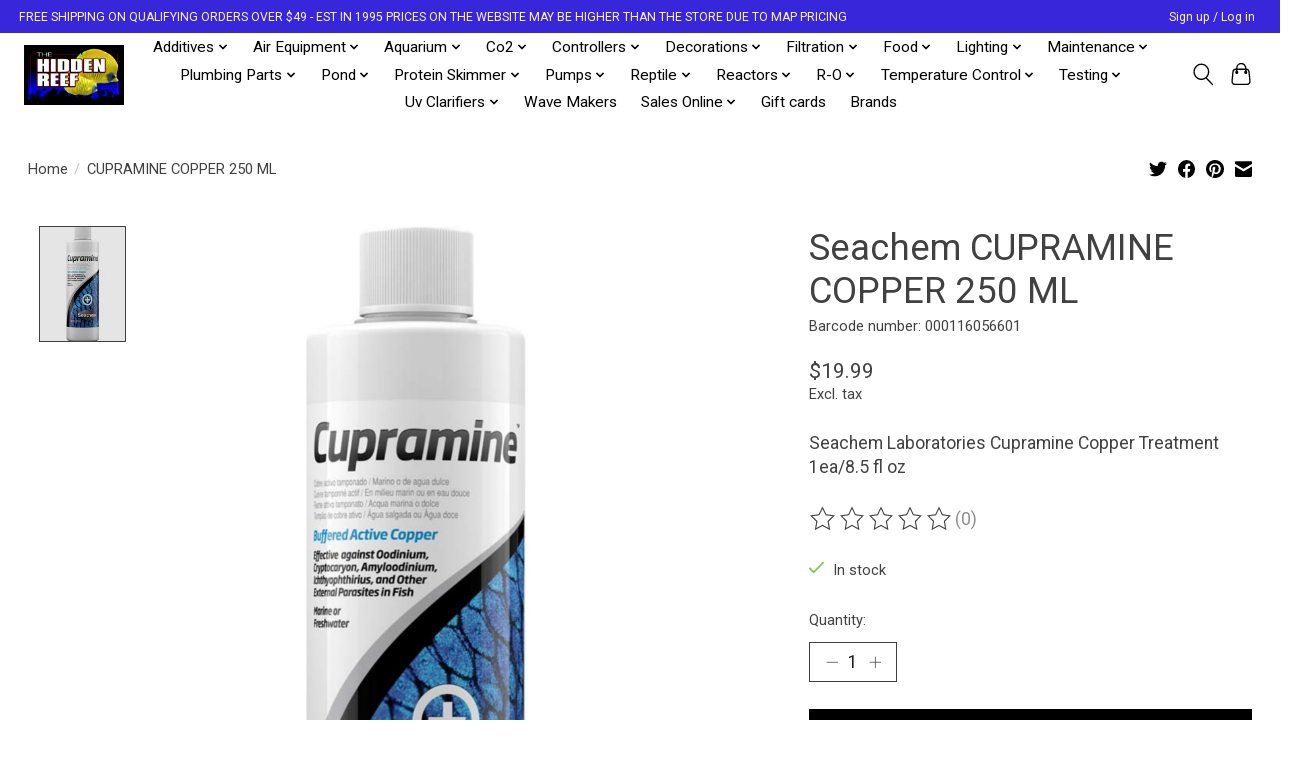

--- FILE ---
content_type: text/html;charset=utf-8
request_url: https://www.thehiddenreef.com/seachem-cupramine-250-ml.html
body_size: 17167
content:
<!DOCTYPE html>
<html lang="us">
  <head>
    <meta charset="utf-8"/>
<!-- [START] 'blocks/head.rain' -->
<!--

  (c) 2008-2026 Lightspeed Netherlands B.V.
  http://www.lightspeedhq.com
  Generated: 17-01-2026 @ 21:09:47

-->
<link rel="canonical" href="https://www.thehiddenreef.com/seachem-cupramine-250-ml.html"/>
<link rel="alternate" href="https://www.thehiddenreef.com/index.rss" type="application/rss+xml" title="New products"/>
<meta name="robots" content="noodp,noydir"/>
<meta name="google-site-verification" content="Shop top saltwater aquarium equipment at The Hidden Reef. We carry everything you will need for your saltwater aquarium or reef tank at great Prices"/>
<meta property="og:url" content="https://www.thehiddenreef.com/seachem-cupramine-250-ml.html?source=facebook"/>
<meta property="og:site_name" content="The Hidden Reef, Inc"/>
<meta property="og:title" content="SEACHEM CUPRAMINE COPPER 250 ML"/>
<meta property="og:description" content="Seachem Laboratories Cupramine Copper Treatment 1ea/8.5 fl oz"/>
<meta property="og:image" content="https://cdn.shoplightspeed.com/shops/648211/files/53707366/seachem-cupramine-copper-250-ml.jpg"/>
<script>
var ae_lsecomapps_account_shop_id = "1415";
</script>
<script src="https://lsecom.advision-ecommerce.com/apps/js/api/affirm.min.js"></script>
<script>
<!-- Google tag (gtag.js) -->
<script async src="https://www.googletagmanager.com/gtag/js?id=AW-11005405747"></script>
<script>
    window.dataLayer = window.dataLayer || [];
    function gtag(){dataLayer.push(arguments);}
    gtag('js', new Date());

    gtag('config', 'AW-11005405747');
</script>
</script>
<!--[if lt IE 9]>
<script src="https://cdn.shoplightspeed.com/assets/html5shiv.js?2025-02-20"></script>
<![endif]-->
<!-- [END] 'blocks/head.rain' -->
    
    
    <title>SEACHEM CUPRAMINE COPPER 250 ML - The Hidden Reef, Inc</title>
    <meta name="description" content="Seachem Laboratories Cupramine Copper Treatment 1ea/8.5 fl oz" />
    <meta name="keywords" content="Seachem, CUPRAMINE, COPPER, 250, ML, Saltwater Aquarium, The Hidden Reef, Reef Aquarium, Reef Tank, Saltwater Reef Tank, Coral Aquarium, Live Coral, Saltwater Aquarium Equipment, Pond Supplies, Freshwater Aquarium" />
    <meta http-equiv="X-UA-Compatible" content="IE=edge">
    <meta name="viewport" content="width=device-width, initial-scale=1">
    <meta name="apple-mobile-web-app-capable" content="yes">
    <meta name="apple-mobile-web-app-status-bar-style" content="black">
    
    <script>document.getElementsByTagName("html")[0].className += " js";</script>

    <link rel="shortcut icon" href="https://cdn.shoplightspeed.com/shops/648211/themes/13296/v/704025/assets/favicon.png?20230123224456" type="image/x-icon" />
    <link href='//fonts.googleapis.com/css?family=Roboto:400,300,600&display=swap' rel='stylesheet' type='text/css'>
    <link href='//fonts.googleapis.com/css?family=Roboto:400,300,600&display=swap' rel='stylesheet' type='text/css'>
    <link rel="stylesheet" href="https://cdn.shoplightspeed.com/assets/gui-2-0.css?2025-02-20" />
    <link rel="stylesheet" href="https://cdn.shoplightspeed.com/assets/gui-responsive-2-0.css?2025-02-20" />
    <link id="lightspeedframe" rel="stylesheet" href="https://cdn.shoplightspeed.com/shops/648211/themes/13296/assets/style.css?2026010313444720210104183204" />
    <!-- browsers not supporting CSS variables -->
    <script>
      if(!('CSS' in window) || !CSS.supports('color', 'var(--color-var)')) {var cfStyle = document.getElementById('lightspeedframe');if(cfStyle) {var href = cfStyle.getAttribute('href');href = href.replace('style.css', 'style-fallback.css');cfStyle.setAttribute('href', href);}}
    </script>
    <link rel="stylesheet" href="https://cdn.shoplightspeed.com/shops/648211/themes/13296/assets/settings.css?2026010313444720210104183204" />
    <link rel="stylesheet" href="https://cdn.shoplightspeed.com/shops/648211/themes/13296/assets/custom.css?2026010313444720210104183204" />

    <script src="https://cdn.shoplightspeed.com/assets/jquery-3-7-1.js?2025-02-20"></script>
    <script src="https://cdn.shoplightspeed.com/assets/jquery-ui-1-14-1.js?2025-02-20"></script>

  </head>
  <body>
    
          <header class="main-header main-header--mobile js-main-header position-relative">
  <div class="main-header__top-section">
    <div class="main-header__nav-grid justify-between@md container max-width-lg text-xs padding-y-xxs">
      <div>FREE SHIPPING ON QUALIFYING ORDERS OVER $49   -   EST IN 1995  PRICES ON THE WEBSITE MAY BE HIGHER THAN THE STORE DUE TO MAP PRICING</div>
      <ul class="main-header__list flex-grow flex-basis-0 justify-end@md display@md">        
                
                        <li class="main-header__item"><a href="https://www.thehiddenreef.com/account/" class="main-header__link" title="My account">Sign up / Log in</a></li>
      </ul>
    </div>
  </div>
  <div class="main-header__mobile-content container max-width-lg">
          <a href="https://www.thehiddenreef.com/" class="main-header__logo" title="The Hidden Reef, Inc">
        <img src="https://cdn.shoplightspeed.com/shops/648211/themes/13296/v/704025/assets/logo.png?20230123224456" alt="The Hidden Reef, Inc">
              </a>
        
    <div class="flex items-center">
            <button class="reset main-header__mobile-btn js-tab-focus" aria-controls="cartDrawer">
        <svg class="icon" viewBox="0 0 24 25" fill="none"><title>Toggle cart</title><path d="M2.90171 9.65153C3.0797 8.00106 4.47293 6.75 6.13297 6.75H17.867C19.527 6.75 20.9203 8.00105 21.0982 9.65153L22.1767 19.6515C22.3839 21.5732 20.8783 23.25 18.9454 23.25H5.05454C3.1217 23.25 1.61603 21.5732 1.82328 19.6515L2.90171 9.65153Z" stroke="currentColor" stroke-width="1.5" fill="none"/>
        <path d="M7.19995 9.6001V5.7001C7.19995 2.88345 9.4833 0.600098 12.3 0.600098C15.1166 0.600098 17.4 2.88345 17.4 5.7001V9.6001" stroke="currentColor" stroke-width="1.5" fill="none"/>
        <circle cx="7.19996" cy="10.2001" r="1.8" fill="currentColor"/>
        <ellipse cx="17.4" cy="10.2001" rx="1.8" ry="1.8" fill="currentColor"/></svg>
        <span class="sr-only">Cart</span>
              </button>

      <button class="reset anim-menu-btn js-anim-menu-btn main-header__nav-control js-tab-focus" aria-label="Toggle menu">
        <i class="anim-menu-btn__icon anim-menu-btn__icon--close" aria-hidden="true"></i>
      </button>
    </div>
  </div>

  <div class="main-header__nav" role="navigation">
    <div class="main-header__nav-grid justify-between@md container max-width-lg">
      <div class="main-header__nav-logo-wrapper flex-shrink-0">
        
                  <a href="https://www.thehiddenreef.com/" class="main-header__logo" title="The Hidden Reef, Inc">
            <img src="https://cdn.shoplightspeed.com/shops/648211/themes/13296/v/704025/assets/logo.png?20230123224456" alt="The Hidden Reef, Inc">
                      </a>
              </div>
      
      <form action="https://www.thehiddenreef.com/search/" method="get" role="search" class="padding-y-md hide@md">
        <label class="sr-only" for="searchInputMobile">Search</label>
        <input class="header-v3__nav-form-control form-control width-100%" value="" autocomplete="off" type="search" name="q" id="searchInputMobile" placeholder="Search...">
      </form>

      <ul class="main-header__list flex-grow flex-basis-0 flex-wrap justify-center@md">
        
        
                <li class="main-header__item js-main-nav__item">
          <a class="main-header__link js-main-nav__control" href="https://www.thehiddenreef.com/additives/">
            <span>Additives</span>            <svg class="main-header__dropdown-icon icon" viewBox="0 0 16 16"><polygon fill="currentColor" points="8,11.4 2.6,6 4,4.6 8,8.6 12,4.6 13.4,6 "></polygon></svg>                        <i class="main-header__arrow-icon" aria-hidden="true">
              <svg class="icon" viewBox="0 0 16 16">
                <g class="icon__group" fill="none" stroke="currentColor" stroke-linecap="square" stroke-miterlimit="10" stroke-width="2">
                  <path d="M2 2l12 12" />
                  <path d="M14 2L2 14" />
                </g>
              </svg>
            </i>
                        
          </a>
                    <ul class="main-header__dropdown">
            <li class="main-header__dropdown-item"><a href="https://www.thehiddenreef.com/additives/" class="main-header__dropdown-link hide@md">All Additives</a></li>
                        <li class="main-header__dropdown-item">
              <a class="main-header__dropdown-link" href="https://www.thehiddenreef.com/additives/algaecides/">
                ALGAECIDES
                                              </a>

                          </li>
                        <li class="main-header__dropdown-item js-main-nav__item position-relative">
              <a class="main-header__dropdown-link js-main-nav__control flex justify-between " href="https://www.thehiddenreef.com/additives/bacteria/">
                BACTERIA
                <svg class="dropdown__desktop-icon icon" aria-hidden="true" viewBox="0 0 12 12"><polyline stroke-width="1" stroke="currentColor" fill="none" stroke-linecap="round" stroke-linejoin="round" points="3.5 0.5 9.5 6 3.5 11.5"></polyline></svg>                                <i class="main-header__arrow-icon" aria-hidden="true">
                  <svg class="icon" viewBox="0 0 16 16">
                    <g class="icon__group" fill="none" stroke="currentColor" stroke-linecap="square" stroke-miterlimit="10" stroke-width="2">
                      <path d="M2 2l12 12" />
                      <path d="M14 2L2 14" />
                    </g>
                  </svg>
                </i>
                              </a>

                            <ul class="main-header__dropdown">
                <li><a href="https://www.thehiddenreef.com/additives/bacteria/" class="main-header__dropdown-link hide@md">All BACTERIA</a></li>
                                <li><a class="main-header__dropdown-link" href="https://www.thehiddenreef.com/additives/bacteria/freshwater/">FRESHWATER</a></li>
                                <li><a class="main-header__dropdown-link" href="https://www.thehiddenreef.com/additives/bacteria/saltwater/">SALTWATER</a></li>
                              </ul>
                          </li>
                        <li class="main-header__dropdown-item js-main-nav__item position-relative">
              <a class="main-header__dropdown-link js-main-nav__control flex justify-between " href="https://www.thehiddenreef.com/additives/buffers/">
                BUFFERS
                <svg class="dropdown__desktop-icon icon" aria-hidden="true" viewBox="0 0 12 12"><polyline stroke-width="1" stroke="currentColor" fill="none" stroke-linecap="round" stroke-linejoin="round" points="3.5 0.5 9.5 6 3.5 11.5"></polyline></svg>                                <i class="main-header__arrow-icon" aria-hidden="true">
                  <svg class="icon" viewBox="0 0 16 16">
                    <g class="icon__group" fill="none" stroke="currentColor" stroke-linecap="square" stroke-miterlimit="10" stroke-width="2">
                      <path d="M2 2l12 12" />
                      <path d="M14 2L2 14" />
                    </g>
                  </svg>
                </i>
                              </a>

                            <ul class="main-header__dropdown">
                <li><a href="https://www.thehiddenreef.com/additives/buffers/" class="main-header__dropdown-link hide@md">All BUFFERS</a></li>
                                <li><a class="main-header__dropdown-link" href="https://www.thehiddenreef.com/additives/buffers/saltwater/">SALTWATER</a></li>
                                <li><a class="main-header__dropdown-link" href="https://www.thehiddenreef.com/additives/buffers/freshwater/">FRESHWATER</a></li>
                                <li><a class="main-header__dropdown-link" href="https://www.thehiddenreef.com/additives/buffers/cichlid/">CICHLID</a></li>
                              </ul>
                          </li>
                        <li class="main-header__dropdown-item">
              <a class="main-header__dropdown-link" href="https://www.thehiddenreef.com/additives/clarifiers/">
                CLARIFIERS
                                              </a>

                          </li>
                        <li class="main-header__dropdown-item">
              <a class="main-header__dropdown-link" href="https://www.thehiddenreef.com/additives/medication/">
                MEDICATION
                                              </a>

                          </li>
                        <li class="main-header__dropdown-item">
              <a class="main-header__dropdown-link" href="https://www.thehiddenreef.com/additives/planted/">
                PLANTED
                                              </a>

                          </li>
                        <li class="main-header__dropdown-item js-main-nav__item position-relative">
              <a class="main-header__dropdown-link js-main-nav__control flex justify-between " href="https://www.thehiddenreef.com/additives/saltwater/">
                SALTWATER
                <svg class="dropdown__desktop-icon icon" aria-hidden="true" viewBox="0 0 12 12"><polyline stroke-width="1" stroke="currentColor" fill="none" stroke-linecap="round" stroke-linejoin="round" points="3.5 0.5 9.5 6 3.5 11.5"></polyline></svg>                                <i class="main-header__arrow-icon" aria-hidden="true">
                  <svg class="icon" viewBox="0 0 16 16">
                    <g class="icon__group" fill="none" stroke="currentColor" stroke-linecap="square" stroke-miterlimit="10" stroke-width="2">
                      <path d="M2 2l12 12" />
                      <path d="M14 2L2 14" />
                    </g>
                  </svg>
                </i>
                              </a>

                            <ul class="main-header__dropdown">
                <li><a href="https://www.thehiddenreef.com/additives/saltwater/" class="main-header__dropdown-link hide@md">All SALTWATER</a></li>
                                <li><a class="main-header__dropdown-link" href="https://www.thehiddenreef.com/additives/saltwater/calcium/">CALCIUM</a></li>
                                <li><a class="main-header__dropdown-link" href="https://www.thehiddenreef.com/additives/saltwater/coral/">CORAL</a></li>
                                <li><a class="main-header__dropdown-link" href="https://www.thehiddenreef.com/additives/saltwater/essential/">ESSENTIAL</a></li>
                                <li><a class="main-header__dropdown-link" href="https://www.thehiddenreef.com/additives/saltwater/iodine/">IODINE</a></li>
                                <li><a class="main-header__dropdown-link" href="https://www.thehiddenreef.com/additives/saltwater/iron/">IRON</a></li>
                                <li><a class="main-header__dropdown-link" href="https://www.thehiddenreef.com/additives/saltwater/kit/">KIT</a></li>
                                <li><a class="main-header__dropdown-link" href="https://www.thehiddenreef.com/additives/saltwater/misc/">MISC</a></li>
                                <li><a class="main-header__dropdown-link" href="https://www.thehiddenreef.com/additives/saltwater/phyto-zooplankton/">PHYTO ZOOPLANKTON</a></li>
                                <li><a class="main-header__dropdown-link" href="https://www.thehiddenreef.com/additives/saltwater/strontium/">STRONTIUM</a></li>
                              </ul>
                          </li>
                        <li class="main-header__dropdown-item">
              <a class="main-header__dropdown-link" href="https://www.thehiddenreef.com/additives/vitamins/">
                VITAMINS
                                              </a>

                          </li>
                        <li class="main-header__dropdown-item">
              <a class="main-header__dropdown-link" href="https://www.thehiddenreef.com/additives/water-conditioners/">
                WATER CONDITIONERS
                                              </a>

                          </li>
                      </ul>
                  </li>
                <li class="main-header__item js-main-nav__item">
          <a class="main-header__link js-main-nav__control" href="https://www.thehiddenreef.com/air-equipment/">
            <span>Air Equipment</span>            <svg class="main-header__dropdown-icon icon" viewBox="0 0 16 16"><polygon fill="currentColor" points="8,11.4 2.6,6 4,4.6 8,8.6 12,4.6 13.4,6 "></polygon></svg>                        <i class="main-header__arrow-icon" aria-hidden="true">
              <svg class="icon" viewBox="0 0 16 16">
                <g class="icon__group" fill="none" stroke="currentColor" stroke-linecap="square" stroke-miterlimit="10" stroke-width="2">
                  <path d="M2 2l12 12" />
                  <path d="M14 2L2 14" />
                </g>
              </svg>
            </i>
                        
          </a>
                    <ul class="main-header__dropdown">
            <li class="main-header__dropdown-item"><a href="https://www.thehiddenreef.com/air-equipment/" class="main-header__dropdown-link hide@md">All Air Equipment</a></li>
                        <li class="main-header__dropdown-item">
              <a class="main-header__dropdown-link" href="https://www.thehiddenreef.com/air-equipment/accessories/">
                ACCESSORIES
                                              </a>

                          </li>
                        <li class="main-header__dropdown-item">
              <a class="main-header__dropdown-link" href="https://www.thehiddenreef.com/air-equipment/ornaments/">
                ORNAMENTS
                                              </a>

                          </li>
                        <li class="main-header__dropdown-item">
              <a class="main-header__dropdown-link" href="https://www.thehiddenreef.com/air-equipment/pumps/">
                PUMPS
                                              </a>

                          </li>
                        <li class="main-header__dropdown-item">
              <a class="main-header__dropdown-link" href="https://www.thehiddenreef.com/air-equipment/stones/">
                STONES
                                              </a>

                          </li>
                        <li class="main-header__dropdown-item">
              <a class="main-header__dropdown-link" href="https://www.thehiddenreef.com/air-equipment/valves-tubing/">
                VALVES TUBING
                                              </a>

                          </li>
                      </ul>
                  </li>
                <li class="main-header__item js-main-nav__item">
          <a class="main-header__link js-main-nav__control" href="https://www.thehiddenreef.com/aquarium/">
            <span>Aquarium</span>            <svg class="main-header__dropdown-icon icon" viewBox="0 0 16 16"><polygon fill="currentColor" points="8,11.4 2.6,6 4,4.6 8,8.6 12,4.6 13.4,6 "></polygon></svg>                        <i class="main-header__arrow-icon" aria-hidden="true">
              <svg class="icon" viewBox="0 0 16 16">
                <g class="icon__group" fill="none" stroke="currentColor" stroke-linecap="square" stroke-miterlimit="10" stroke-width="2">
                  <path d="M2 2l12 12" />
                  <path d="M14 2L2 14" />
                </g>
              </svg>
            </i>
                        
          </a>
                    <ul class="main-header__dropdown">
            <li class="main-header__dropdown-item"><a href="https://www.thehiddenreef.com/aquarium/" class="main-header__dropdown-link hide@md">All Aquarium</a></li>
                        <li class="main-header__dropdown-item js-main-nav__item position-relative">
              <a class="main-header__dropdown-link js-main-nav__control flex justify-between " href="https://www.thehiddenreef.com/aquarium/kits/">
                KITS
                <svg class="dropdown__desktop-icon icon" aria-hidden="true" viewBox="0 0 12 12"><polyline stroke-width="1" stroke="currentColor" fill="none" stroke-linecap="round" stroke-linejoin="round" points="3.5 0.5 9.5 6 3.5 11.5"></polyline></svg>                                <i class="main-header__arrow-icon" aria-hidden="true">
                  <svg class="icon" viewBox="0 0 16 16">
                    <g class="icon__group" fill="none" stroke="currentColor" stroke-linecap="square" stroke-miterlimit="10" stroke-width="2">
                      <path d="M2 2l12 12" />
                      <path d="M14 2L2 14" />
                    </g>
                  </svg>
                </i>
                              </a>

                            <ul class="main-header__dropdown">
                <li><a href="https://www.thehiddenreef.com/aquarium/kits/" class="main-header__dropdown-link hide@md">All KITS</a></li>
                                <li><a class="main-header__dropdown-link" href="https://www.thehiddenreef.com/aquarium/kits/black/">BLACK</a></li>
                                <li><a class="main-header__dropdown-link" href="https://www.thehiddenreef.com/aquarium/kits/aquarium-and-stand/">AQUARIUM AND STAND</a></li>
                              </ul>
                          </li>
                        <li class="main-header__dropdown-item js-main-nav__item position-relative">
              <a class="main-header__dropdown-link js-main-nav__control flex justify-between " href="https://www.thehiddenreef.com/aquarium/stand/">
                STAND
                <svg class="dropdown__desktop-icon icon" aria-hidden="true" viewBox="0 0 12 12"><polyline stroke-width="1" stroke="currentColor" fill="none" stroke-linecap="round" stroke-linejoin="round" points="3.5 0.5 9.5 6 3.5 11.5"></polyline></svg>                                <i class="main-header__arrow-icon" aria-hidden="true">
                  <svg class="icon" viewBox="0 0 16 16">
                    <g class="icon__group" fill="none" stroke="currentColor" stroke-linecap="square" stroke-miterlimit="10" stroke-width="2">
                      <path d="M2 2l12 12" />
                      <path d="M14 2L2 14" />
                    </g>
                  </svg>
                </i>
                              </a>

                            <ul class="main-header__dropdown">
                <li><a href="https://www.thehiddenreef.com/aquarium/stand/" class="main-header__dropdown-link hide@md">All STAND</a></li>
                                <li><a class="main-header__dropdown-link" href="https://www.thehiddenreef.com/aquarium/stand/black/">BLACK</a></li>
                                <li><a class="main-header__dropdown-link" href="https://www.thehiddenreef.com/aquarium/stand/nano/">NANO</a></li>
                                <li><a class="main-header__dropdown-link" href="https://www.thehiddenreef.com/aquarium/stand/white/">WHITE</a></li>
                              </ul>
                          </li>
                        <li class="main-header__dropdown-item">
              <a class="main-header__dropdown-link" href="https://www.thehiddenreef.com/aquarium/desktop/">
                DESKTOP
                                              </a>

                          </li>
                      </ul>
                  </li>
                <li class="main-header__item js-main-nav__item">
          <a class="main-header__link js-main-nav__control" href="https://www.thehiddenreef.com/co2/">
            <span>Co2</span>            <svg class="main-header__dropdown-icon icon" viewBox="0 0 16 16"><polygon fill="currentColor" points="8,11.4 2.6,6 4,4.6 8,8.6 12,4.6 13.4,6 "></polygon></svg>                        <i class="main-header__arrow-icon" aria-hidden="true">
              <svg class="icon" viewBox="0 0 16 16">
                <g class="icon__group" fill="none" stroke="currentColor" stroke-linecap="square" stroke-miterlimit="10" stroke-width="2">
                  <path d="M2 2l12 12" />
                  <path d="M14 2L2 14" />
                </g>
              </svg>
            </i>
                        
          </a>
                    <ul class="main-header__dropdown">
            <li class="main-header__dropdown-item"><a href="https://www.thehiddenreef.com/co2/" class="main-header__dropdown-link hide@md">All Co2</a></li>
                        <li class="main-header__dropdown-item">
              <a class="main-header__dropdown-link" href="https://www.thehiddenreef.com/co2/accessories/">
                ACCESSORIES
                                              </a>

                          </li>
                        <li class="main-header__dropdown-item">
              <a class="main-header__dropdown-link" href="https://www.thehiddenreef.com/co2/bubble-counter/">
                BUBBLE COUNTER
                                              </a>

                          </li>
                        <li class="main-header__dropdown-item">
              <a class="main-header__dropdown-link" href="https://www.thehiddenreef.com/co2/kits/">
                KITS
                                              </a>

                          </li>
                        <li class="main-header__dropdown-item">
              <a class="main-header__dropdown-link" href="https://www.thehiddenreef.com/co2/regulator/">
                REGULATOR
                                              </a>

                          </li>
                      </ul>
                  </li>
                <li class="main-header__item js-main-nav__item">
          <a class="main-header__link js-main-nav__control" href="https://www.thehiddenreef.com/controllers/">
            <span>Controllers</span>            <svg class="main-header__dropdown-icon icon" viewBox="0 0 16 16"><polygon fill="currentColor" points="8,11.4 2.6,6 4,4.6 8,8.6 12,4.6 13.4,6 "></polygon></svg>                        <i class="main-header__arrow-icon" aria-hidden="true">
              <svg class="icon" viewBox="0 0 16 16">
                <g class="icon__group" fill="none" stroke="currentColor" stroke-linecap="square" stroke-miterlimit="10" stroke-width="2">
                  <path d="M2 2l12 12" />
                  <path d="M14 2L2 14" />
                </g>
              </svg>
            </i>
                        
          </a>
                    <ul class="main-header__dropdown">
            <li class="main-header__dropdown-item"><a href="https://www.thehiddenreef.com/controllers/" class="main-header__dropdown-link hide@md">All Controllers</a></li>
                        <li class="main-header__dropdown-item">
              <a class="main-header__dropdown-link" href="https://www.thehiddenreef.com/controllers/calibration-solution/">
                CALIBRATION SOLUTION
                                              </a>

                          </li>
                        <li class="main-header__dropdown-item">
              <a class="main-header__dropdown-link" href="https://www.thehiddenreef.com/controllers/controllers/">
                CONTROLLERS
                                              </a>

                          </li>
                        <li class="main-header__dropdown-item">
              <a class="main-header__dropdown-link" href="https://www.thehiddenreef.com/controllers/misc/">
                MISC
                                              </a>

                          </li>
                        <li class="main-header__dropdown-item">
              <a class="main-header__dropdown-link" href="https://www.thehiddenreef.com/controllers/monitors/">
                MONITORS
                                              </a>

                          </li>
                        <li class="main-header__dropdown-item">
              <a class="main-header__dropdown-link" href="https://www.thehiddenreef.com/controllers/probe/">
                PROBE
                                              </a>

                          </li>
                      </ul>
                  </li>
                <li class="main-header__item js-main-nav__item">
          <a class="main-header__link js-main-nav__control" href="https://www.thehiddenreef.com/decorations/">
            <span>Decorations</span>            <svg class="main-header__dropdown-icon icon" viewBox="0 0 16 16"><polygon fill="currentColor" points="8,11.4 2.6,6 4,4.6 8,8.6 12,4.6 13.4,6 "></polygon></svg>                        <i class="main-header__arrow-icon" aria-hidden="true">
              <svg class="icon" viewBox="0 0 16 16">
                <g class="icon__group" fill="none" stroke="currentColor" stroke-linecap="square" stroke-miterlimit="10" stroke-width="2">
                  <path d="M2 2l12 12" />
                  <path d="M14 2L2 14" />
                </g>
              </svg>
            </i>
                        
          </a>
                    <ul class="main-header__dropdown">
            <li class="main-header__dropdown-item"><a href="https://www.thehiddenreef.com/decorations/" class="main-header__dropdown-link hide@md">All Decorations</a></li>
                        <li class="main-header__dropdown-item js-main-nav__item position-relative">
              <a class="main-header__dropdown-link js-main-nav__control flex justify-between " href="https://www.thehiddenreef.com/decorations/oranaments/">
                ORANAMENTS
                <svg class="dropdown__desktop-icon icon" aria-hidden="true" viewBox="0 0 12 12"><polyline stroke-width="1" stroke="currentColor" fill="none" stroke-linecap="round" stroke-linejoin="round" points="3.5 0.5 9.5 6 3.5 11.5"></polyline></svg>                                <i class="main-header__arrow-icon" aria-hidden="true">
                  <svg class="icon" viewBox="0 0 16 16">
                    <g class="icon__group" fill="none" stroke="currentColor" stroke-linecap="square" stroke-miterlimit="10" stroke-width="2">
                      <path d="M2 2l12 12" />
                      <path d="M14 2L2 14" />
                    </g>
                  </svg>
                </i>
                              </a>

                            <ul class="main-header__dropdown">
                <li><a href="https://www.thehiddenreef.com/decorations/oranaments/" class="main-header__dropdown-link hide@md">All ORANAMENTS</a></li>
                                <li><a class="main-header__dropdown-link" href="https://www.thehiddenreef.com/decorations/oranaments/asst/">ASST</a></li>
                                <li><a class="main-header__dropdown-link" href="https://www.thehiddenreef.com/decorations/oranaments/bridges/">BRIDGES</a></li>
                                <li><a class="main-header__dropdown-link" href="https://www.thehiddenreef.com/decorations/oranaments/castles/">CASTLES</a></li>
                                <li><a class="main-header__dropdown-link" href="https://www.thehiddenreef.com/decorations/oranaments/figurines/">FIGURINES</a></li>
                                <li><a class="main-header__dropdown-link" href="https://www.thehiddenreef.com/decorations/oranaments/ocean-creatures/">OCEAN CREATURES</a></li>
                                <li><a class="main-header__dropdown-link" href="https://www.thehiddenreef.com/decorations/oranaments/pipes/">PIPES</a></li>
                                <li><a class="main-header__dropdown-link" href="https://www.thehiddenreef.com/decorations/oranaments/ships/">SHIPS</a></li>
                              </ul>
                          </li>
                        <li class="main-header__dropdown-item">
              <a class="main-header__dropdown-link" href="https://www.thehiddenreef.com/decorations/artificial-rocks/">
                ARTIFICIAL ROCKS
                                              </a>

                          </li>
                        <li class="main-header__dropdown-item">
              <a class="main-header__dropdown-link" href="https://www.thehiddenreef.com/decorations/artificial-coral/">
                ARTIFICIAL CORAL
                                              </a>

                          </li>
                        <li class="main-header__dropdown-item js-main-nav__item position-relative">
              <a class="main-header__dropdown-link js-main-nav__control flex justify-between " href="https://www.thehiddenreef.com/decorations/gravel/">
                GRAVEL
                <svg class="dropdown__desktop-icon icon" aria-hidden="true" viewBox="0 0 12 12"><polyline stroke-width="1" stroke="currentColor" fill="none" stroke-linecap="round" stroke-linejoin="round" points="3.5 0.5 9.5 6 3.5 11.5"></polyline></svg>                                <i class="main-header__arrow-icon" aria-hidden="true">
                  <svg class="icon" viewBox="0 0 16 16">
                    <g class="icon__group" fill="none" stroke="currentColor" stroke-linecap="square" stroke-miterlimit="10" stroke-width="2">
                      <path d="M2 2l12 12" />
                      <path d="M14 2L2 14" />
                    </g>
                  </svg>
                </i>
                              </a>

                            <ul class="main-header__dropdown">
                <li><a href="https://www.thehiddenreef.com/decorations/gravel/" class="main-header__dropdown-link hide@md">All GRAVEL</a></li>
                                <li><a class="main-header__dropdown-link" href="https://www.thehiddenreef.com/decorations/gravel/asst/">ASST</a></li>
                                <li><a class="main-header__dropdown-link" href="https://www.thehiddenreef.com/decorations/gravel/planted/">PLANTED</a></li>
                                <li><a class="main-header__dropdown-link" href="https://www.thehiddenreef.com/decorations/gravel/bacteria-with-gravel/">BACTERIA WITH GRAVEL</a></li>
                              </ul>
                          </li>
                        <li class="main-header__dropdown-item">
              <a class="main-header__dropdown-link" href="https://www.thehiddenreef.com/decorations/real-driftwood/">
                REAL DRIFTWOOD
                                              </a>

                          </li>
                        <li class="main-header__dropdown-item">
              <a class="main-header__dropdown-link" href="https://www.thehiddenreef.com/decorations/artificial-driftwood/">
                ARTIFICIAL DRIFTWOOD
                                              </a>

                          </li>
                        <li class="main-header__dropdown-item">
              <a class="main-header__dropdown-link" href="https://www.thehiddenreef.com/decorations/plastic-plants/">
                PLASTIC PLANTS
                                              </a>

                          </li>
                        <li class="main-header__dropdown-item">
              <a class="main-header__dropdown-link" href="https://www.thehiddenreef.com/decorations/silk-plants/">
                SILK PLANTS
                                              </a>

                          </li>
                      </ul>
                  </li>
                <li class="main-header__item js-main-nav__item">
          <a class="main-header__link js-main-nav__control" href="https://www.thehiddenreef.com/filtration/">
            <span>Filtration</span>            <svg class="main-header__dropdown-icon icon" viewBox="0 0 16 16"><polygon fill="currentColor" points="8,11.4 2.6,6 4,4.6 8,8.6 12,4.6 13.4,6 "></polygon></svg>                        <i class="main-header__arrow-icon" aria-hidden="true">
              <svg class="icon" viewBox="0 0 16 16">
                <g class="icon__group" fill="none" stroke="currentColor" stroke-linecap="square" stroke-miterlimit="10" stroke-width="2">
                  <path d="M2 2l12 12" />
                  <path d="M14 2L2 14" />
                </g>
              </svg>
            </i>
                        
          </a>
                    <ul class="main-header__dropdown">
            <li class="main-header__dropdown-item"><a href="https://www.thehiddenreef.com/filtration/" class="main-header__dropdown-link hide@md">All Filtration</a></li>
                        <li class="main-header__dropdown-item js-main-nav__item position-relative">
              <a class="main-header__dropdown-link js-main-nav__control flex justify-between " href="https://www.thehiddenreef.com/filtration/filters/">
                FILTERS
                <svg class="dropdown__desktop-icon icon" aria-hidden="true" viewBox="0 0 12 12"><polyline stroke-width="1" stroke="currentColor" fill="none" stroke-linecap="round" stroke-linejoin="round" points="3.5 0.5 9.5 6 3.5 11.5"></polyline></svg>                                <i class="main-header__arrow-icon" aria-hidden="true">
                  <svg class="icon" viewBox="0 0 16 16">
                    <g class="icon__group" fill="none" stroke="currentColor" stroke-linecap="square" stroke-miterlimit="10" stroke-width="2">
                      <path d="M2 2l12 12" />
                      <path d="M14 2L2 14" />
                    </g>
                  </svg>
                </i>
                              </a>

                            <ul class="main-header__dropdown">
                <li><a href="https://www.thehiddenreef.com/filtration/filters/" class="main-header__dropdown-link hide@md">All FILTERS</a></li>
                                <li><a class="main-header__dropdown-link" href="https://www.thehiddenreef.com/filtration/filters/canister/">CANISTER</a></li>
                                <li><a class="main-header__dropdown-link" href="https://www.thehiddenreef.com/filtration/filters/fluidized/">FLUIDIZED</a></li>
                                <li><a class="main-header__dropdown-link" href="https://www.thehiddenreef.com/filtration/filters/power/">POWER</a></li>
                                <li><a class="main-header__dropdown-link" href="https://www.thehiddenreef.com/filtration/filters/refugium/">REFUGIUM</a></li>
                                <li><a class="main-header__dropdown-link" href="https://www.thehiddenreef.com/filtration/filters/sponge/">SPONGE</a></li>
                                <li><a class="main-header__dropdown-link" href="https://www.thehiddenreef.com/filtration/filters/submersible/">SUBMERSIBLE</a></li>
                                <li><a class="main-header__dropdown-link" href="https://www.thehiddenreef.com/filtration/filters/sumps/">SUMPS</a></li>
                                <li><a class="main-header__dropdown-link" href="https://www.thehiddenreef.com/filtration/filters/wet-dry/">WET DRY</a></li>
                              </ul>
                          </li>
                        <li class="main-header__dropdown-item js-main-nav__item position-relative">
              <a class="main-header__dropdown-link js-main-nav__control flex justify-between " href="https://www.thehiddenreef.com/filtration/media/">
                MEDIA
                <svg class="dropdown__desktop-icon icon" aria-hidden="true" viewBox="0 0 12 12"><polyline stroke-width="1" stroke="currentColor" fill="none" stroke-linecap="round" stroke-linejoin="round" points="3.5 0.5 9.5 6 3.5 11.5"></polyline></svg>                                <i class="main-header__arrow-icon" aria-hidden="true">
                  <svg class="icon" viewBox="0 0 16 16">
                    <g class="icon__group" fill="none" stroke="currentColor" stroke-linecap="square" stroke-miterlimit="10" stroke-width="2">
                      <path d="M2 2l12 12" />
                      <path d="M14 2L2 14" />
                    </g>
                  </svg>
                </i>
                              </a>

                            <ul class="main-header__dropdown">
                <li><a href="https://www.thehiddenreef.com/filtration/media/" class="main-header__dropdown-link hide@md">All MEDIA</a></li>
                                <li><a class="main-header__dropdown-link" href="https://www.thehiddenreef.com/filtration/media/bags/">BAGS</a></li>
                                <li><a class="main-header__dropdown-link" href="https://www.thehiddenreef.com/filtration/media/bio/">BIO</a></li>
                                <li><a class="main-header__dropdown-link" href="https://www.thehiddenreef.com/filtration/media/canister-bio/">CANISTER BIO</a></li>
                                <li><a class="main-header__dropdown-link" href="https://www.thehiddenreef.com/filtration/media/canister-chemical/">CANISTER CHEMICAL</a></li>
                                <li><a class="main-header__dropdown-link" href="https://www.thehiddenreef.com/filtration/media/canister-mechanical/">CANISTER MECHANICAL</a></li>
                                <li><a class="main-header__dropdown-link" href="https://www.thehiddenreef.com/filtration/media/cartridge/">CARTRIDGE</a></li>
                                <li><a class="main-header__dropdown-link" href="https://www.thehiddenreef.com/filtration/media/chemical/">CHEMICAL</a></li>
                                <li><a class="main-header__dropdown-link" href="https://www.thehiddenreef.com/filtration/media/mechanical/">MECHANICAL</a></li>
                                <li><a class="main-header__dropdown-link" href="https://www.thehiddenreef.com/filtration/media/power-bio/">POWER BIO</a></li>
                                <li><a class="main-header__dropdown-link" href="https://www.thehiddenreef.com/filtration/media/power-chemical/">POWER CHEMICAL</a></li>
                                <li><a class="main-header__dropdown-link" href="https://www.thehiddenreef.com/filtration/media/power-mechanical/">POWER MECHANICAL</a></li>
                                <li><a class="main-header__dropdown-link" href="https://www.thehiddenreef.com/filtration/media/pads/">PADS</a></li>
                                <li><a class="main-header__dropdown-link" href="https://www.thehiddenreef.com/filtration/media/sponges/">SPONGES</a></li>
                              </ul>
                          </li>
                        <li class="main-header__dropdown-item">
              <a class="main-header__dropdown-link" href="https://www.thehiddenreef.com/filtration/overflow-boxes/">
                OVERFLOW BOXES
                                              </a>

                          </li>
                        <li class="main-header__dropdown-item">
              <a class="main-header__dropdown-link" href="https://www.thehiddenreef.com/filtration/parts/">
                PARTS
                                              </a>

                          </li>
                      </ul>
                  </li>
                <li class="main-header__item js-main-nav__item">
          <a class="main-header__link js-main-nav__control" href="https://www.thehiddenreef.com/food/">
            <span>Food</span>            <svg class="main-header__dropdown-icon icon" viewBox="0 0 16 16"><polygon fill="currentColor" points="8,11.4 2.6,6 4,4.6 8,8.6 12,4.6 13.4,6 "></polygon></svg>                        <i class="main-header__arrow-icon" aria-hidden="true">
              <svg class="icon" viewBox="0 0 16 16">
                <g class="icon__group" fill="none" stroke="currentColor" stroke-linecap="square" stroke-miterlimit="10" stroke-width="2">
                  <path d="M2 2l12 12" />
                  <path d="M14 2L2 14" />
                </g>
              </svg>
            </i>
                        
          </a>
                    <ul class="main-header__dropdown">
            <li class="main-header__dropdown-item"><a href="https://www.thehiddenreef.com/food/" class="main-header__dropdown-link hide@md">All Food</a></li>
                        <li class="main-header__dropdown-item">
              <a class="main-header__dropdown-link" href="https://www.thehiddenreef.com/food/betta/">
                BETTA
                                              </a>

                          </li>
                        <li class="main-header__dropdown-item">
              <a class="main-header__dropdown-link" href="https://www.thehiddenreef.com/food/bottom-feeding/">
                BOTTOM FEEDING
                                              </a>

                          </li>
                        <li class="main-header__dropdown-item">
              <a class="main-header__dropdown-link" href="https://www.thehiddenreef.com/food/equipment/">
                EQUIPMENT
                                              </a>

                          </li>
                        <li class="main-header__dropdown-item">
              <a class="main-header__dropdown-link" href="https://www.thehiddenreef.com/food/flake-cichlid/">
                FLAKE CICHLID
                                              </a>

                          </li>
                        <li class="main-header__dropdown-item">
              <a class="main-header__dropdown-link" href="https://www.thehiddenreef.com/food/flake-goldfish/">
                FLAKE GOLDFISH
                                              </a>

                          </li>
                        <li class="main-header__dropdown-item">
              <a class="main-header__dropdown-link" href="https://www.thehiddenreef.com/food/flake-marine/">
                FLAKE MARINE
                                              </a>

                          </li>
                        <li class="main-header__dropdown-item">
              <a class="main-header__dropdown-link" href="https://www.thehiddenreef.com/food/flake-tropical/">
                FLAKE TROPICAL
                                              </a>

                          </li>
                        <li class="main-header__dropdown-item">
              <a class="main-header__dropdown-link" href="https://www.thehiddenreef.com/food/feeders/">
                FEEDERS
                                              </a>

                          </li>
                        <li class="main-header__dropdown-item">
              <a class="main-header__dropdown-link" href="https://www.thehiddenreef.com/food/freeze-dry/">
                FREEZE DRY
                                              </a>

                          </li>
                        <li class="main-header__dropdown-item">
              <a class="main-header__dropdown-link" href="https://www.thehiddenreef.com/food/fry/">
                FRY
                                              </a>

                          </li>
                        <li class="main-header__dropdown-item">
              <a class="main-header__dropdown-link" href="https://www.thehiddenreef.com/food/turtle-frog/">
                TURTLE FROG
                                              </a>

                          </li>
                      </ul>
                  </li>
                <li class="main-header__item js-main-nav__item">
          <a class="main-header__link js-main-nav__control" href="https://www.thehiddenreef.com/lighting/">
            <span>Lighting</span>            <svg class="main-header__dropdown-icon icon" viewBox="0 0 16 16"><polygon fill="currentColor" points="8,11.4 2.6,6 4,4.6 8,8.6 12,4.6 13.4,6 "></polygon></svg>                        <i class="main-header__arrow-icon" aria-hidden="true">
              <svg class="icon" viewBox="0 0 16 16">
                <g class="icon__group" fill="none" stroke="currentColor" stroke-linecap="square" stroke-miterlimit="10" stroke-width="2">
                  <path d="M2 2l12 12" />
                  <path d="M14 2L2 14" />
                </g>
              </svg>
            </i>
                        
          </a>
                    <ul class="main-header__dropdown">
            <li class="main-header__dropdown-item"><a href="https://www.thehiddenreef.com/lighting/" class="main-header__dropdown-link hide@md">All Lighting</a></li>
                        <li class="main-header__dropdown-item js-main-nav__item position-relative">
              <a class="main-header__dropdown-link js-main-nav__control flex justify-between " href="https://www.thehiddenreef.com/lighting/fixture/">
                FIXTURE
                <svg class="dropdown__desktop-icon icon" aria-hidden="true" viewBox="0 0 12 12"><polyline stroke-width="1" stroke="currentColor" fill="none" stroke-linecap="round" stroke-linejoin="round" points="3.5 0.5 9.5 6 3.5 11.5"></polyline></svg>                                <i class="main-header__arrow-icon" aria-hidden="true">
                  <svg class="icon" viewBox="0 0 16 16">
                    <g class="icon__group" fill="none" stroke="currentColor" stroke-linecap="square" stroke-miterlimit="10" stroke-width="2">
                      <path d="M2 2l12 12" />
                      <path d="M14 2L2 14" />
                    </g>
                  </svg>
                </i>
                              </a>

                            <ul class="main-header__dropdown">
                <li><a href="https://www.thehiddenreef.com/lighting/fixture/" class="main-header__dropdown-link hide@md">All FIXTURE</a></li>
                                <li><a class="main-header__dropdown-link" href="https://www.thehiddenreef.com/lighting/fixture/deluxe-full-hood/">DELUXE FULL HOOD</a></li>
                                <li><a class="main-header__dropdown-link" href="https://www.thehiddenreef.com/lighting/fixture/light-hood/">LIGHT HOOD</a></li>
                                <li><a class="main-header__dropdown-link" href="https://www.thehiddenreef.com/lighting/fixture/pendants/">PENDANTS</a></li>
                                <li><a class="main-header__dropdown-link" href="https://www.thehiddenreef.com/lighting/fixture/led/">LED</a></li>
                              </ul>
                          </li>
                        <li class="main-header__dropdown-item">
              <a class="main-header__dropdown-link" href="https://www.thehiddenreef.com/lighting/metal-halide-bulbs/">
                METAL HALIDE BULBS
                                              </a>

                          </li>
                        <li class="main-header__dropdown-item">
              <a class="main-header__dropdown-link" href="https://www.thehiddenreef.com/lighting/t5-bulbs/">
                T5 BULBS
                                              </a>

                          </li>
                        <li class="main-header__dropdown-item">
              <a class="main-header__dropdown-link" href="https://www.thehiddenreef.com/lighting/flourescent-bulb/">
                FLOURESCENT BULB
                                              </a>

                          </li>
                        <li class="main-header__dropdown-item">
              <a class="main-header__dropdown-link" href="https://www.thehiddenreef.com/lighting/t8-bulbs/">
                T8 BULBS
                                              </a>

                          </li>
                      </ul>
                  </li>
                <li class="main-header__item js-main-nav__item">
          <a class="main-header__link js-main-nav__control" href="https://www.thehiddenreef.com/maintenance/">
            <span>Maintenance</span>            <svg class="main-header__dropdown-icon icon" viewBox="0 0 16 16"><polygon fill="currentColor" points="8,11.4 2.6,6 4,4.6 8,8.6 12,4.6 13.4,6 "></polygon></svg>                        <i class="main-header__arrow-icon" aria-hidden="true">
              <svg class="icon" viewBox="0 0 16 16">
                <g class="icon__group" fill="none" stroke="currentColor" stroke-linecap="square" stroke-miterlimit="10" stroke-width="2">
                  <path d="M2 2l12 12" />
                  <path d="M14 2L2 14" />
                </g>
              </svg>
            </i>
                        
          </a>
                    <ul class="main-header__dropdown">
            <li class="main-header__dropdown-item"><a href="https://www.thehiddenreef.com/maintenance/" class="main-header__dropdown-link hide@md">All Maintenance</a></li>
                        <li class="main-header__dropdown-item">
              <a class="main-header__dropdown-link" href="https://www.thehiddenreef.com/maintenance/breeding-supplies/">
                BREEDING SUPPLIES
                                              </a>

                          </li>
                        <li class="main-header__dropdown-item">
              <a class="main-header__dropdown-link" href="https://www.thehiddenreef.com/maintenance/containers/">
                CONTAINERS
                                              </a>

                          </li>
                        <li class="main-header__dropdown-item">
              <a class="main-header__dropdown-link" href="https://www.thehiddenreef.com/maintenance/cleaning-accessories/">
                CLEANING ACCESSORIES
                                              </a>

                          </li>
                        <li class="main-header__dropdown-item">
              <a class="main-header__dropdown-link" href="https://www.thehiddenreef.com/maintenance/glass-cleaners/">
                GLASS CLEANERS
                                              </a>

                          </li>
                        <li class="main-header__dropdown-item">
              <a class="main-header__dropdown-link" href="https://www.thehiddenreef.com/maintenance/gravel-cleaners/">
                GRAVEL CLEANERS
                                              </a>

                          </li>
                        <li class="main-header__dropdown-item">
              <a class="main-header__dropdown-link" href="https://www.thehiddenreef.com/maintenance/magnets/">
                MAGNETS
                                              </a>

                          </li>
                        <li class="main-header__dropdown-item">
              <a class="main-header__dropdown-link" href="https://www.thehiddenreef.com/maintenance/nets/">
                NETS
                                              </a>

                          </li>
                        <li class="main-header__dropdown-item">
              <a class="main-header__dropdown-link" href="https://www.thehiddenreef.com/maintenance/pads-scrapers/">
                PADS SCRAPERS
                                              </a>

                          </li>
                        <li class="main-header__dropdown-item">
              <a class="main-header__dropdown-link" href="https://www.thehiddenreef.com/maintenance/tools/">
                TOOLS
                                              </a>

                          </li>
                      </ul>
                  </li>
                <li class="main-header__item js-main-nav__item">
          <a class="main-header__link js-main-nav__control" href="https://www.thehiddenreef.com/plumbing-parts/">
            <span>Plumbing Parts</span>            <svg class="main-header__dropdown-icon icon" viewBox="0 0 16 16"><polygon fill="currentColor" points="8,11.4 2.6,6 4,4.6 8,8.6 12,4.6 13.4,6 "></polygon></svg>                        <i class="main-header__arrow-icon" aria-hidden="true">
              <svg class="icon" viewBox="0 0 16 16">
                <g class="icon__group" fill="none" stroke="currentColor" stroke-linecap="square" stroke-miterlimit="10" stroke-width="2">
                  <path d="M2 2l12 12" />
                  <path d="M14 2L2 14" />
                </g>
              </svg>
            </i>
                        
          </a>
                    <ul class="main-header__dropdown">
            <li class="main-header__dropdown-item"><a href="https://www.thehiddenreef.com/plumbing-parts/" class="main-header__dropdown-link hide@md">All Plumbing Parts</a></li>
                        <li class="main-header__dropdown-item">
              <a class="main-header__dropdown-link" href="https://www.thehiddenreef.com/plumbing-parts/bulkheads/">
                BULKHEADS
                                              </a>

                          </li>
                        <li class="main-header__dropdown-item">
              <a class="main-header__dropdown-link" href="https://www.thehiddenreef.com/plumbing-parts/intake-screen/">
                INTAKE SCREEN
                                              </a>

                          </li>
                        <li class="main-header__dropdown-item">
              <a class="main-header__dropdown-link" href="https://www.thehiddenreef.com/plumbing-parts/misc-supplies/">
                MISC SUPPLIES
                                              </a>

                          </li>
                        <li class="main-header__dropdown-item js-main-nav__item position-relative">
              <a class="main-header__dropdown-link js-main-nav__control flex justify-between " href="https://www.thehiddenreef.com/plumbing-parts/pvc-fittings/">
                PVC FITTINGS
                <svg class="dropdown__desktop-icon icon" aria-hidden="true" viewBox="0 0 12 12"><polyline stroke-width="1" stroke="currentColor" fill="none" stroke-linecap="round" stroke-linejoin="round" points="3.5 0.5 9.5 6 3.5 11.5"></polyline></svg>                                <i class="main-header__arrow-icon" aria-hidden="true">
                  <svg class="icon" viewBox="0 0 16 16">
                    <g class="icon__group" fill="none" stroke="currentColor" stroke-linecap="square" stroke-miterlimit="10" stroke-width="2">
                      <path d="M2 2l12 12" />
                      <path d="M14 2L2 14" />
                    </g>
                  </svg>
                </i>
                              </a>

                            <ul class="main-header__dropdown">
                <li><a href="https://www.thehiddenreef.com/plumbing-parts/pvc-fittings/" class="main-header__dropdown-link hide@md">All PVC FITTINGS</a></li>
                                <li><a class="main-header__dropdown-link" href="https://www.thehiddenreef.com/plumbing-parts/pvc-fittings/valves/">VALVES</a></li>
                              </ul>
                          </li>
                        <li class="main-header__dropdown-item">
              <a class="main-header__dropdown-link" href="https://www.thehiddenreef.com/plumbing-parts/glue/">
                GLUE
                                              </a>

                          </li>
                        <li class="main-header__dropdown-item">
              <a class="main-header__dropdown-link" href="https://www.thehiddenreef.com/plumbing-parts/silicon/">
                SILICON
                                              </a>

                          </li>
                      </ul>
                  </li>
                <li class="main-header__item js-main-nav__item">
          <a class="main-header__link js-main-nav__control" href="https://www.thehiddenreef.com/pond/">
            <span>Pond</span>            <svg class="main-header__dropdown-icon icon" viewBox="0 0 16 16"><polygon fill="currentColor" points="8,11.4 2.6,6 4,4.6 8,8.6 12,4.6 13.4,6 "></polygon></svg>                        <i class="main-header__arrow-icon" aria-hidden="true">
              <svg class="icon" viewBox="0 0 16 16">
                <g class="icon__group" fill="none" stroke="currentColor" stroke-linecap="square" stroke-miterlimit="10" stroke-width="2">
                  <path d="M2 2l12 12" />
                  <path d="M14 2L2 14" />
                </g>
              </svg>
            </i>
                        
          </a>
                    <ul class="main-header__dropdown">
            <li class="main-header__dropdown-item"><a href="https://www.thehiddenreef.com/pond/" class="main-header__dropdown-link hide@md">All Pond</a></li>
                        <li class="main-header__dropdown-item">
              <a class="main-header__dropdown-link" href="https://www.thehiddenreef.com/pond/accessories/">
                ACCESSORIES
                                              </a>

                          </li>
                        <li class="main-header__dropdown-item">
              <a class="main-header__dropdown-link" href="https://www.thehiddenreef.com/pond/air-equipment/">
                AIR EQUIPMENT
                                              </a>

                          </li>
                        <li class="main-header__dropdown-item js-main-nav__item position-relative">
              <a class="main-header__dropdown-link js-main-nav__control flex justify-between " href="https://www.thehiddenreef.com/pond/additives/">
                ADDITIVES
                <svg class="dropdown__desktop-icon icon" aria-hidden="true" viewBox="0 0 12 12"><polyline stroke-width="1" stroke="currentColor" fill="none" stroke-linecap="round" stroke-linejoin="round" points="3.5 0.5 9.5 6 3.5 11.5"></polyline></svg>                                <i class="main-header__arrow-icon" aria-hidden="true">
                  <svg class="icon" viewBox="0 0 16 16">
                    <g class="icon__group" fill="none" stroke="currentColor" stroke-linecap="square" stroke-miterlimit="10" stroke-width="2">
                      <path d="M2 2l12 12" />
                      <path d="M14 2L2 14" />
                    </g>
                  </svg>
                </i>
                              </a>

                            <ul class="main-header__dropdown">
                <li><a href="https://www.thehiddenreef.com/pond/additives/" class="main-header__dropdown-link hide@md">All ADDITIVES</a></li>
                                <li><a class="main-header__dropdown-link" href="https://www.thehiddenreef.com/pond/additives/algaecide/">ALGAECIDE</a></li>
                                <li><a class="main-header__dropdown-link" href="https://www.thehiddenreef.com/pond/additives/bacteria/">BACTERIA</a></li>
                                <li><a class="main-header__dropdown-link" href="https://www.thehiddenreef.com/pond/additives/buffers/">BUFFERS</a></li>
                                <li><a class="main-header__dropdown-link" href="https://www.thehiddenreef.com/pond/additives/clarifiers/">CLARIFIERS</a></li>
                                <li><a class="main-header__dropdown-link" href="https://www.thehiddenreef.com/pond/additives/medication/">MEDICATION</a></li>
                                <li><a class="main-header__dropdown-link" href="https://www.thehiddenreef.com/pond/additives/mosquito/">MOSQUITO</a></li>
                                <li><a class="main-header__dropdown-link" href="https://www.thehiddenreef.com/pond/additives/plant/">PLANT</a></li>
                                <li><a class="main-header__dropdown-link" href="https://www.thehiddenreef.com/pond/additives/salt/">SALT</a></li>
                                <li><a class="main-header__dropdown-link" href="https://www.thehiddenreef.com/pond/additives/water-conditioner/">WATER CONDITIONER</a></li>
                              </ul>
                          </li>
                        <li class="main-header__dropdown-item">
              <a class="main-header__dropdown-link" href="https://www.thehiddenreef.com/pond/feeders/">
                FEEDERS
                                              </a>

                          </li>
                        <li class="main-header__dropdown-item js-main-nav__item position-relative">
              <a class="main-header__dropdown-link js-main-nav__control flex justify-between " href="https://www.thehiddenreef.com/pond/filter/">
                FILTER
                <svg class="dropdown__desktop-icon icon" aria-hidden="true" viewBox="0 0 12 12"><polyline stroke-width="1" stroke="currentColor" fill="none" stroke-linecap="round" stroke-linejoin="round" points="3.5 0.5 9.5 6 3.5 11.5"></polyline></svg>                                <i class="main-header__arrow-icon" aria-hidden="true">
                  <svg class="icon" viewBox="0 0 16 16">
                    <g class="icon__group" fill="none" stroke="currentColor" stroke-linecap="square" stroke-miterlimit="10" stroke-width="2">
                      <path d="M2 2l12 12" />
                      <path d="M14 2L2 14" />
                    </g>
                  </svg>
                </i>
                              </a>

                            <ul class="main-header__dropdown">
                <li><a href="https://www.thehiddenreef.com/pond/filter/" class="main-header__dropdown-link hide@md">All FILTER</a></li>
                                <li><a class="main-header__dropdown-link" href="https://www.thehiddenreef.com/pond/filter/gravity/">GRAVITY</a></li>
                                <li><a class="main-header__dropdown-link" href="https://www.thehiddenreef.com/pond/filter/pressure/">PRESSURE</a></li>
                                <li><a class="main-header__dropdown-link" href="https://www.thehiddenreef.com/pond/filter/submersible/">SUBMERSIBLE</a></li>
                                <li><a class="main-header__dropdown-link" href="https://www.thehiddenreef.com/pond/filter/skimmer/">SKIMMER</a></li>
                              </ul>
                          </li>
                        <li class="main-header__dropdown-item">
              <a class="main-header__dropdown-link" href="https://www.thehiddenreef.com/pond/food/">
                FOOD
                                              </a>

                          </li>
                        <li class="main-header__dropdown-item">
              <a class="main-header__dropdown-link" href="https://www.thehiddenreef.com/pond/fountain/">
                FOUNTAIN
                                              </a>

                          </li>
                        <li class="main-header__dropdown-item">
              <a class="main-header__dropdown-link" href="https://www.thehiddenreef.com/pond/heater/">
                HEATER
                                              </a>

                          </li>
                        <li class="main-header__dropdown-item js-main-nav__item position-relative">
              <a class="main-header__dropdown-link js-main-nav__control flex justify-between " href="https://www.thehiddenreef.com/pond/lighting/">
                LIGHTING
                <svg class="dropdown__desktop-icon icon" aria-hidden="true" viewBox="0 0 12 12"><polyline stroke-width="1" stroke="currentColor" fill="none" stroke-linecap="round" stroke-linejoin="round" points="3.5 0.5 9.5 6 3.5 11.5"></polyline></svg>                                <i class="main-header__arrow-icon" aria-hidden="true">
                  <svg class="icon" viewBox="0 0 16 16">
                    <g class="icon__group" fill="none" stroke="currentColor" stroke-linecap="square" stroke-miterlimit="10" stroke-width="2">
                      <path d="M2 2l12 12" />
                      <path d="M14 2L2 14" />
                    </g>
                  </svg>
                </i>
                              </a>

                            <ul class="main-header__dropdown">
                <li><a href="https://www.thehiddenreef.com/pond/lighting/" class="main-header__dropdown-link hide@md">All LIGHTING</a></li>
                                <li><a class="main-header__dropdown-link" href="https://www.thehiddenreef.com/pond/lighting/fixtures/">FIXTURES</a></li>
                                <li><a class="main-header__dropdown-link" href="https://www.thehiddenreef.com/pond/lighting/accessories/">ACCESSORIES</a></li>
                              </ul>
                          </li>
                        <li class="main-header__dropdown-item">
              <a class="main-header__dropdown-link" href="https://www.thehiddenreef.com/pond/liners-netting/">
                LINERS NETTING
                                              </a>

                          </li>
                        <li class="main-header__dropdown-item">
              <a class="main-header__dropdown-link" href="https://www.thehiddenreef.com/pond/nets/">
                NETS
                                              </a>

                          </li>
                        <li class="main-header__dropdown-item">
              <a class="main-header__dropdown-link" href="https://www.thehiddenreef.com/pond/planting-supplies/">
                PLANTING SUPPLIES
                                              </a>

                          </li>
                        <li class="main-header__dropdown-item js-main-nav__item position-relative">
              <a class="main-header__dropdown-link js-main-nav__control flex justify-between " href="https://www.thehiddenreef.com/pond/pumps/">
                PUMPS
                <svg class="dropdown__desktop-icon icon" aria-hidden="true" viewBox="0 0 12 12"><polyline stroke-width="1" stroke="currentColor" fill="none" stroke-linecap="round" stroke-linejoin="round" points="3.5 0.5 9.5 6 3.5 11.5"></polyline></svg>                                <i class="main-header__arrow-icon" aria-hidden="true">
                  <svg class="icon" viewBox="0 0 16 16">
                    <g class="icon__group" fill="none" stroke="currentColor" stroke-linecap="square" stroke-miterlimit="10" stroke-width="2">
                      <path d="M2 2l12 12" />
                      <path d="M14 2L2 14" />
                    </g>
                  </svg>
                </i>
                              </a>

                            <ul class="main-header__dropdown">
                <li><a href="https://www.thehiddenreef.com/pond/pumps/" class="main-header__dropdown-link hide@md">All PUMPS</a></li>
                                <li><a class="main-header__dropdown-link" href="https://www.thehiddenreef.com/pond/pumps/parts/">PARTS</a></li>
                                <li><a class="main-header__dropdown-link" href="https://www.thehiddenreef.com/pond/pumps/impellers/">IMPELLERS</a></li>
                              </ul>
                          </li>
                        <li class="main-header__dropdown-item">
              <a class="main-header__dropdown-link" href="https://www.thehiddenreef.com/pond/testing/">
                TESTING
                                              </a>

                          </li>
                        <li class="main-header__dropdown-item">
              <a class="main-header__dropdown-link" href="https://www.thehiddenreef.com/pond/skimmer-boxes/">
                SKIMMER BOXES
                                              </a>

                          </li>
                        <li class="main-header__dropdown-item js-main-nav__item position-relative">
              <a class="main-header__dropdown-link js-main-nav__control flex justify-between " href="https://www.thehiddenreef.com/pond/uv-clarifiers/">
                UV CLARIFIERS
                <svg class="dropdown__desktop-icon icon" aria-hidden="true" viewBox="0 0 12 12"><polyline stroke-width="1" stroke="currentColor" fill="none" stroke-linecap="round" stroke-linejoin="round" points="3.5 0.5 9.5 6 3.5 11.5"></polyline></svg>                                <i class="main-header__arrow-icon" aria-hidden="true">
                  <svg class="icon" viewBox="0 0 16 16">
                    <g class="icon__group" fill="none" stroke="currentColor" stroke-linecap="square" stroke-miterlimit="10" stroke-width="2">
                      <path d="M2 2l12 12" />
                      <path d="M14 2L2 14" />
                    </g>
                  </svg>
                </i>
                              </a>

                            <ul class="main-header__dropdown">
                <li><a href="https://www.thehiddenreef.com/pond/uv-clarifiers/" class="main-header__dropdown-link hide@md">All UV CLARIFIERS</a></li>
                                <li><a class="main-header__dropdown-link" href="https://www.thehiddenreef.com/pond/uv-clarifiers/bulbs/">BULBS</a></li>
                                <li><a class="main-header__dropdown-link" href="https://www.thehiddenreef.com/pond/uv-clarifiers/replacement-parts/">REPLACEMENT PARTS</a></li>
                                <li><a class="main-header__dropdown-link" href="https://www.thehiddenreef.com/pond/uv-clarifiers/uv-clarifiers/">UV CLARIFIERS</a></li>
                              </ul>
                          </li>
                      </ul>
                  </li>
                <li class="main-header__item js-main-nav__item">
          <a class="main-header__link js-main-nav__control" href="https://www.thehiddenreef.com/protein-skimmer/">
            <span>Protein Skimmer</span>            <svg class="main-header__dropdown-icon icon" viewBox="0 0 16 16"><polygon fill="currentColor" points="8,11.4 2.6,6 4,4.6 8,8.6 12,4.6 13.4,6 "></polygon></svg>                        <i class="main-header__arrow-icon" aria-hidden="true">
              <svg class="icon" viewBox="0 0 16 16">
                <g class="icon__group" fill="none" stroke="currentColor" stroke-linecap="square" stroke-miterlimit="10" stroke-width="2">
                  <path d="M2 2l12 12" />
                  <path d="M14 2L2 14" />
                </g>
              </svg>
            </i>
                        
          </a>
                    <ul class="main-header__dropdown">
            <li class="main-header__dropdown-item"><a href="https://www.thehiddenreef.com/protein-skimmer/" class="main-header__dropdown-link hide@md">All Protein Skimmer</a></li>
                        <li class="main-header__dropdown-item">
              <a class="main-header__dropdown-link" href="https://www.thehiddenreef.com/protein-skimmer/hang-on-skimmer/">
                HANG ON SKIMMER
                                              </a>

                          </li>
                        <li class="main-header__dropdown-item">
              <a class="main-header__dropdown-link" href="https://www.thehiddenreef.com/protein-skimmer/in-sump-skimmer/">
                IN SUMP SKIMMER
                                              </a>

                          </li>
                        <li class="main-header__dropdown-item">
              <a class="main-header__dropdown-link" href="https://www.thehiddenreef.com/protein-skimmer/stand-alone/">
                STAND ALONE
                                              </a>

                          </li>
                      </ul>
                  </li>
                <li class="main-header__item js-main-nav__item">
          <a class="main-header__link js-main-nav__control" href="https://www.thehiddenreef.com/pumps/">
            <span>Pumps</span>            <svg class="main-header__dropdown-icon icon" viewBox="0 0 16 16"><polygon fill="currentColor" points="8,11.4 2.6,6 4,4.6 8,8.6 12,4.6 13.4,6 "></polygon></svg>                        <i class="main-header__arrow-icon" aria-hidden="true">
              <svg class="icon" viewBox="0 0 16 16">
                <g class="icon__group" fill="none" stroke="currentColor" stroke-linecap="square" stroke-miterlimit="10" stroke-width="2">
                  <path d="M2 2l12 12" />
                  <path d="M14 2L2 14" />
                </g>
              </svg>
            </i>
                        
          </a>
                    <ul class="main-header__dropdown">
            <li class="main-header__dropdown-item"><a href="https://www.thehiddenreef.com/pumps/" class="main-header__dropdown-link hide@md">All Pumps</a></li>
                        <li class="main-header__dropdown-item">
              <a class="main-header__dropdown-link" href="https://www.thehiddenreef.com/pumps/dosing/">
                DOSING
                                              </a>

                          </li>
                        <li class="main-header__dropdown-item">
              <a class="main-header__dropdown-link" href="https://www.thehiddenreef.com/pumps/external/">
                EXTERNAL
                                              </a>

                          </li>
                        <li class="main-header__dropdown-item">
              <a class="main-header__dropdown-link" href="https://www.thehiddenreef.com/pumps/parts/">
                PARTS
                                              </a>

                          </li>
                        <li class="main-header__dropdown-item">
              <a class="main-header__dropdown-link" href="https://www.thehiddenreef.com/pumps/submersible/">
                SUBMERSIBLE
                                              </a>

                          </li>
                      </ul>
                  </li>
                <li class="main-header__item js-main-nav__item">
          <a class="main-header__link js-main-nav__control" href="https://www.thehiddenreef.com/reptile/">
            <span>Reptile</span>            <svg class="main-header__dropdown-icon icon" viewBox="0 0 16 16"><polygon fill="currentColor" points="8,11.4 2.6,6 4,4.6 8,8.6 12,4.6 13.4,6 "></polygon></svg>                        <i class="main-header__arrow-icon" aria-hidden="true">
              <svg class="icon" viewBox="0 0 16 16">
                <g class="icon__group" fill="none" stroke="currentColor" stroke-linecap="square" stroke-miterlimit="10" stroke-width="2">
                  <path d="M2 2l12 12" />
                  <path d="M14 2L2 14" />
                </g>
              </svg>
            </i>
                        
          </a>
                    <ul class="main-header__dropdown">
            <li class="main-header__dropdown-item"><a href="https://www.thehiddenreef.com/reptile/" class="main-header__dropdown-link hide@md">All Reptile</a></li>
                        <li class="main-header__dropdown-item">
              <a class="main-header__dropdown-link" href="https://www.thehiddenreef.com/reptile/accessories-habitat/">
                ACCESSORIES HABITAT
                                              </a>

                          </li>
                        <li class="main-header__dropdown-item">
              <a class="main-header__dropdown-link" href="https://www.thehiddenreef.com/reptile/health-care/">
                HEALTH CARE
                                              </a>

                          </li>
                        <li class="main-header__dropdown-item">
              <a class="main-header__dropdown-link" href="https://www.thehiddenreef.com/reptile/humidity/">
                HUMIDITY
                                              </a>

                          </li>
                        <li class="main-header__dropdown-item">
              <a class="main-header__dropdown-link" href="https://www.thehiddenreef.com/reptile/waterers-feeders/">
                WATERERS FEEDERS
                                              </a>

                          </li>
                        <li class="main-header__dropdown-item">
              <a class="main-header__dropdown-link" href="https://www.thehiddenreef.com/reptile/foods/">
                FOODS
                                              </a>

                          </li>
                        <li class="main-header__dropdown-item">
              <a class="main-header__dropdown-link" href="https://www.thehiddenreef.com/reptile/maintenance-supplies/">
                MAINTENANCE SUPPLIES
                                              </a>

                          </li>
                        <li class="main-header__dropdown-item">
              <a class="main-header__dropdown-link" href="https://www.thehiddenreef.com/reptile/filtration/">
                FILTRATION
                                              </a>

                          </li>
                        <li class="main-header__dropdown-item">
              <a class="main-header__dropdown-link" href="https://www.thehiddenreef.com/reptile/lighting/">
                LIGHTING
                                              </a>

                          </li>
                        <li class="main-header__dropdown-item">
              <a class="main-header__dropdown-link" href="https://www.thehiddenreef.com/reptile/species-specific/">
                SPECIES SPECIFIC
                                              </a>

                          </li>
                        <li class="main-header__dropdown-item">
              <a class="main-header__dropdown-link" href="https://www.thehiddenreef.com/reptile/habitat/">
                HABITAT
                                              </a>

                          </li>
                        <li class="main-header__dropdown-item">
              <a class="main-header__dropdown-link" href="https://www.thehiddenreef.com/reptile/substrate/">
                SUBSTRATE
                                              </a>

                          </li>
                        <li class="main-header__dropdown-item">
              <a class="main-header__dropdown-link" href="https://www.thehiddenreef.com/reptile/vitamins/">
                VITAMINS
                                              </a>

                          </li>
                      </ul>
                  </li>
                <li class="main-header__item js-main-nav__item">
          <a class="main-header__link js-main-nav__control" href="https://www.thehiddenreef.com/reactors/">
            <span>Reactors</span>            <svg class="main-header__dropdown-icon icon" viewBox="0 0 16 16"><polygon fill="currentColor" points="8,11.4 2.6,6 4,4.6 8,8.6 12,4.6 13.4,6 "></polygon></svg>                        <i class="main-header__arrow-icon" aria-hidden="true">
              <svg class="icon" viewBox="0 0 16 16">
                <g class="icon__group" fill="none" stroke="currentColor" stroke-linecap="square" stroke-miterlimit="10" stroke-width="2">
                  <path d="M2 2l12 12" />
                  <path d="M14 2L2 14" />
                </g>
              </svg>
            </i>
                        
          </a>
                    <ul class="main-header__dropdown">
            <li class="main-header__dropdown-item"><a href="https://www.thehiddenreef.com/reactors/" class="main-header__dropdown-link hide@md">All Reactors</a></li>
                        <li class="main-header__dropdown-item">
              <a class="main-header__dropdown-link" href="https://www.thehiddenreef.com/reactors/calcium/">
                CALCIUM
                                              </a>

                          </li>
                        <li class="main-header__dropdown-item">
              <a class="main-header__dropdown-link" href="https://www.thehiddenreef.com/reactors/media/">
                MEDIA
                                              </a>

                          </li>
                        <li class="main-header__dropdown-item">
              <a class="main-header__dropdown-link" href="https://www.thehiddenreef.com/reactors/nitrate/">
                NITRATE
                                              </a>

                          </li>
                        <li class="main-header__dropdown-item">
              <a class="main-header__dropdown-link" href="https://www.thehiddenreef.com/reactors/phosphate/">
                PHOSPHATE
                                              </a>

                          </li>
                      </ul>
                  </li>
                <li class="main-header__item js-main-nav__item">
          <a class="main-header__link js-main-nav__control" href="https://www.thehiddenreef.com/r-o/">
            <span>R-O</span>            <svg class="main-header__dropdown-icon icon" viewBox="0 0 16 16"><polygon fill="currentColor" points="8,11.4 2.6,6 4,4.6 8,8.6 12,4.6 13.4,6 "></polygon></svg>                        <i class="main-header__arrow-icon" aria-hidden="true">
              <svg class="icon" viewBox="0 0 16 16">
                <g class="icon__group" fill="none" stroke="currentColor" stroke-linecap="square" stroke-miterlimit="10" stroke-width="2">
                  <path d="M2 2l12 12" />
                  <path d="M14 2L2 14" />
                </g>
              </svg>
            </i>
                        
          </a>
                    <ul class="main-header__dropdown">
            <li class="main-header__dropdown-item"><a href="https://www.thehiddenreef.com/r-o/" class="main-header__dropdown-link hide@md">All R-O</a></li>
                        <li class="main-header__dropdown-item">
              <a class="main-header__dropdown-link" href="https://www.thehiddenreef.com/r-o/cartridge/">
                CARTRIDGE
                                              </a>

                          </li>
                        <li class="main-header__dropdown-item">
              <a class="main-header__dropdown-link" href="https://www.thehiddenreef.com/r-o/deionizers/">
                DEIONIZERS
                                              </a>

                          </li>
                        <li class="main-header__dropdown-item">
              <a class="main-header__dropdown-link" href="https://www.thehiddenreef.com/r-o/fittings/">
                FITTINGS
                                              </a>

                          </li>
                        <li class="main-header__dropdown-item">
              <a class="main-header__dropdown-link" href="https://www.thehiddenreef.com/r-o/membrane/">
                MEMBRANE
                                              </a>

                          </li>
                        <li class="main-header__dropdown-item">
              <a class="main-header__dropdown-link" href="https://www.thehiddenreef.com/r-o/misc-supplies/">
                MISC SUPPLIES
                                              </a>

                          </li>
                        <li class="main-header__dropdown-item">
              <a class="main-header__dropdown-link" href="https://www.thehiddenreef.com/r-o/parts/">
                PARTS
                                              </a>

                          </li>
                        <li class="main-header__dropdown-item">
              <a class="main-header__dropdown-link" href="https://www.thehiddenreef.com/r-o/system-complete/">
                SYSTEM COMPLETE
                                              </a>

                          </li>
                        <li class="main-header__dropdown-item">
              <a class="main-header__dropdown-link" href="https://www.thehiddenreef.com/r-o/water-top-off/">
                WATER TOP OFF
                                              </a>

                          </li>
                      </ul>
                  </li>
                <li class="main-header__item js-main-nav__item">
          <a class="main-header__link js-main-nav__control" href="https://www.thehiddenreef.com/temperature-control/">
            <span>Temperature Control</span>            <svg class="main-header__dropdown-icon icon" viewBox="0 0 16 16"><polygon fill="currentColor" points="8,11.4 2.6,6 4,4.6 8,8.6 12,4.6 13.4,6 "></polygon></svg>                        <i class="main-header__arrow-icon" aria-hidden="true">
              <svg class="icon" viewBox="0 0 16 16">
                <g class="icon__group" fill="none" stroke="currentColor" stroke-linecap="square" stroke-miterlimit="10" stroke-width="2">
                  <path d="M2 2l12 12" />
                  <path d="M14 2L2 14" />
                </g>
              </svg>
            </i>
                        
          </a>
                    <ul class="main-header__dropdown">
            <li class="main-header__dropdown-item"><a href="https://www.thehiddenreef.com/temperature-control/" class="main-header__dropdown-link hide@md">All Temperature Control</a></li>
                        <li class="main-header__dropdown-item">
              <a class="main-header__dropdown-link" href="https://www.thehiddenreef.com/temperature-control/heater/">
                HEATER
                                              </a>

                          </li>
                        <li class="main-header__dropdown-item">
              <a class="main-header__dropdown-link" href="https://www.thehiddenreef.com/temperature-control/heaters-accessories/">
                HEATERS ACCESSORIES
                                              </a>

                          </li>
                        <li class="main-header__dropdown-item">
              <a class="main-header__dropdown-link" href="https://www.thehiddenreef.com/temperature-control/heaters-titanium/">
                HEATERS TITANIUM
                                              </a>

                          </li>
                        <li class="main-header__dropdown-item">
              <a class="main-header__dropdown-link" href="https://www.thehiddenreef.com/temperature-control/heaters-glass/">
                HEATERS GLASS
                                              </a>

                          </li>
                      </ul>
                  </li>
                <li class="main-header__item js-main-nav__item">
          <a class="main-header__link js-main-nav__control" href="https://www.thehiddenreef.com/testing/">
            <span>Testing</span>            <svg class="main-header__dropdown-icon icon" viewBox="0 0 16 16"><polygon fill="currentColor" points="8,11.4 2.6,6 4,4.6 8,8.6 12,4.6 13.4,6 "></polygon></svg>                        <i class="main-header__arrow-icon" aria-hidden="true">
              <svg class="icon" viewBox="0 0 16 16">
                <g class="icon__group" fill="none" stroke="currentColor" stroke-linecap="square" stroke-miterlimit="10" stroke-width="2">
                  <path d="M2 2l12 12" />
                  <path d="M14 2L2 14" />
                </g>
              </svg>
            </i>
                        
          </a>
                    <ul class="main-header__dropdown">
            <li class="main-header__dropdown-item"><a href="https://www.thehiddenreef.com/testing/" class="main-header__dropdown-link hide@md">All Testing</a></li>
                        <li class="main-header__dropdown-item">
              <a class="main-header__dropdown-link" href="https://www.thehiddenreef.com/testing/accessories/">
                ACCESSORIES
                                              </a>

                          </li>
                        <li class="main-header__dropdown-item">
              <a class="main-header__dropdown-link" href="https://www.thehiddenreef.com/testing/freshwater/">
                FRESHWATER
                                              </a>

                          </li>
                        <li class="main-header__dropdown-item">
              <a class="main-header__dropdown-link" href="https://www.thehiddenreef.com/testing/hydrometer/">
                HYDROMETER
                                              </a>

                          </li>
                        <li class="main-header__dropdown-item">
              <a class="main-header__dropdown-link" href="https://www.thehiddenreef.com/testing/marine/">
                MARINE
                                              </a>

                          </li>
                        <li class="main-header__dropdown-item">
              <a class="main-header__dropdown-link" href="https://www.thehiddenreef.com/testing/marine-freshwater/">
                MARINE FRESHWATER
                                              </a>

                          </li>
                        <li class="main-header__dropdown-item">
              <a class="main-header__dropdown-link" href="https://www.thehiddenreef.com/testing/thermometer/">
                THERMOMETER
                                              </a>

                          </li>
                      </ul>
                  </li>
                <li class="main-header__item js-main-nav__item">
          <a class="main-header__link js-main-nav__control" href="https://www.thehiddenreef.com/uv-clarifiers/">
            <span>Uv Clarifiers</span>            <svg class="main-header__dropdown-icon icon" viewBox="0 0 16 16"><polygon fill="currentColor" points="8,11.4 2.6,6 4,4.6 8,8.6 12,4.6 13.4,6 "></polygon></svg>                        <i class="main-header__arrow-icon" aria-hidden="true">
              <svg class="icon" viewBox="0 0 16 16">
                <g class="icon__group" fill="none" stroke="currentColor" stroke-linecap="square" stroke-miterlimit="10" stroke-width="2">
                  <path d="M2 2l12 12" />
                  <path d="M14 2L2 14" />
                </g>
              </svg>
            </i>
                        
          </a>
                    <ul class="main-header__dropdown">
            <li class="main-header__dropdown-item"><a href="https://www.thehiddenreef.com/uv-clarifiers/" class="main-header__dropdown-link hide@md">All Uv Clarifiers</a></li>
                        <li class="main-header__dropdown-item">
              <a class="main-header__dropdown-link" href="https://www.thehiddenreef.com/uv-clarifiers/aquarium-clarifiers/">
                AQUARIUM CLARIFIERS
                                              </a>

                          </li>
                        <li class="main-header__dropdown-item">
              <a class="main-header__dropdown-link" href="https://www.thehiddenreef.com/uv-clarifiers/bulbs/">
                BULBS
                                              </a>

                          </li>
                        <li class="main-header__dropdown-item">
              <a class="main-header__dropdown-link" href="https://www.thehiddenreef.com/uv-clarifiers/parts/">
                PARTS
                                              </a>

                          </li>
                        <li class="main-header__dropdown-item">
              <a class="main-header__dropdown-link" href="https://www.thehiddenreef.com/uv-clarifiers/quarts-sleeve/">
                QUARTS SLEEVE
                                              </a>

                          </li>
                      </ul>
                  </li>
                <li class="main-header__item">
          <a class="main-header__link" href="https://www.thehiddenreef.com/wave-makers/">
            Wave Makers                                    
          </a>
                  </li>
                <li class="main-header__item js-main-nav__item">
          <a class="main-header__link js-main-nav__control" href="https://www.thehiddenreef.com/sales-online/">
            <span>Sales Online</span>            <svg class="main-header__dropdown-icon icon" viewBox="0 0 16 16"><polygon fill="currentColor" points="8,11.4 2.6,6 4,4.6 8,8.6 12,4.6 13.4,6 "></polygon></svg>                        <i class="main-header__arrow-icon" aria-hidden="true">
              <svg class="icon" viewBox="0 0 16 16">
                <g class="icon__group" fill="none" stroke="currentColor" stroke-linecap="square" stroke-miterlimit="10" stroke-width="2">
                  <path d="M2 2l12 12" />
                  <path d="M14 2L2 14" />
                </g>
              </svg>
            </i>
                        
          </a>
                    <ul class="main-header__dropdown">
            <li class="main-header__dropdown-item"><a href="https://www.thehiddenreef.com/sales-online/" class="main-header__dropdown-link hide@md">All Sales Online</a></li>
                        <li class="main-header__dropdown-item">
              <a class="main-header__dropdown-link" href="https://www.thehiddenreef.com/sales-online/sale-innovative-marine-mto-50-off/">
                Sale Innovative Marine MTO 50% off 
                                              </a>

                          </li>
                        <li class="main-header__dropdown-item">
              <a class="main-header__dropdown-link" href="https://www.thehiddenreef.com/sales-online/innovative-marine-fleece-roller-30-off/">
                Innovative Marine Fleece Roller 30% off
                                              </a>

                          </li>
                        <li class="main-header__dropdown-item">
              <a class="main-header__dropdown-link" href="https://www.thehiddenreef.com/sales-online/reef-factory-sale-40/">
                Reef Factory Sale  40 %
                                              </a>

                          </li>
                        <li class="main-header__dropdown-item">
              <a class="main-header__dropdown-link" href="https://www.thehiddenreef.com/sales-online/innovative-marine-10-off-25-100-g-complete/">
                Innovative Marine 10% off 25-100 G Complete
                                              </a>

                          </li>
                      </ul>
                  </li>
        
                <li class="main-header__item">
            <a class="main-header__link" href="https://www.thehiddenreef.com/giftcard/" >Gift cards</a>
        </li>
        
        
                              <li class="main-header__item">
              <a class="main-header__link" href="https://www.thehiddenreef.com/brands/">Brands</a>
            </li>
                  
                
        <li class="main-header__item hide@md">
          <ul class="main-header__list main-header__list--mobile-items">        
            
                                    <li class="main-header__item"><a href="https://www.thehiddenreef.com/account/" class="main-header__link" title="My account">Sign up / Log in</a></li>
          </ul>
        </li>
        
      </ul>

      <ul class="main-header__list flex-shrink-0 justify-end@md display@md">
        <li class="main-header__item">
          
          <button class="reset switch-icon main-header__link main-header__link--icon js-toggle-search js-switch-icon js-tab-focus" aria-label="Toggle icon">
            <svg class="icon switch-icon__icon--a" viewBox="0 0 24 25"><title>Toggle search</title><path fill-rule="evenodd" clip-rule="evenodd" d="M17.6032 9.55171C17.6032 13.6671 14.267 17.0033 10.1516 17.0033C6.03621 17.0033 2.70001 13.6671 2.70001 9.55171C2.70001 5.4363 6.03621 2.1001 10.1516 2.1001C14.267 2.1001 17.6032 5.4363 17.6032 9.55171ZM15.2499 16.9106C13.8031 17.9148 12.0461 18.5033 10.1516 18.5033C5.20779 18.5033 1.20001 14.4955 1.20001 9.55171C1.20001 4.60787 5.20779 0.600098 10.1516 0.600098C15.0955 0.600098 19.1032 4.60787 19.1032 9.55171C19.1032 12.0591 18.0724 14.3257 16.4113 15.9507L23.2916 22.8311C23.5845 23.1239 23.5845 23.5988 23.2916 23.8917C22.9987 24.1846 22.5239 24.1846 22.231 23.8917L15.2499 16.9106Z" fill="currentColor"/></svg>

            <svg class="icon switch-icon__icon--b" viewBox="0 0 32 32"><title>Toggle search</title><g fill="none" stroke="currentColor" stroke-miterlimit="10" stroke-linecap="round" stroke-linejoin="round" stroke-width="2"><line x1="27" y1="5" x2="5" y2="27"></line><line x1="27" y1="27" x2="5" y2="5"></line></g></svg>
          </button>

        </li>
                <li class="main-header__item">
          <a href="#0" class="main-header__link main-header__link--icon" aria-controls="cartDrawer">
            <svg class="icon" viewBox="0 0 24 25" fill="none"><title>Toggle cart</title><path d="M2.90171 9.65153C3.0797 8.00106 4.47293 6.75 6.13297 6.75H17.867C19.527 6.75 20.9203 8.00105 21.0982 9.65153L22.1767 19.6515C22.3839 21.5732 20.8783 23.25 18.9454 23.25H5.05454C3.1217 23.25 1.61603 21.5732 1.82328 19.6515L2.90171 9.65153Z" stroke="currentColor" stroke-width="1.5" fill="none"/>
            <path d="M7.19995 9.6001V5.7001C7.19995 2.88345 9.4833 0.600098 12.3 0.600098C15.1166 0.600098 17.4 2.88345 17.4 5.7001V9.6001" stroke="currentColor" stroke-width="1.5" fill="none"/>
            <circle cx="7.19996" cy="10.2001" r="1.8" fill="currentColor"/>
            <ellipse cx="17.4" cy="10.2001" rx="1.8" ry="1.8" fill="currentColor"/></svg>
            <span class="sr-only">Cart</span>
                      </a>
        </li>
      </ul>
      
    	<div class="main-header__search-form bg">
        <form action="https://www.thehiddenreef.com/search/" method="get" role="search" class="container max-width-lg">
          <label class="sr-only" for="searchInput">Search</label>
          <input class="header-v3__nav-form-control form-control width-100%" value="" autocomplete="off" type="search" name="q" id="searchInput" placeholder="Search...">
        </form>
      </div>
      
    </div>
  </div>
</header>

<div class="drawer dr-cart js-drawer" id="cartDrawer">
  <div class="drawer__content bg shadow-md flex flex-column" role="alertdialog" aria-labelledby="drawer-cart-title">
    <header class="flex items-center justify-between flex-shrink-0 padding-x-md padding-y-md">
      <h1 id="drawer-cart-title" class="text-base text-truncate">Shopping cart</h1>

      <button class="reset drawer__close-btn js-drawer__close js-tab-focus">
        <svg class="icon icon--xs" viewBox="0 0 16 16"><title>Close cart panel</title><g stroke-width="2" stroke="currentColor" fill="none" stroke-linecap="round" stroke-linejoin="round" stroke-miterlimit="10"><line x1="13.5" y1="2.5" x2="2.5" y2="13.5"></line><line x1="2.5" y1="2.5" x2="13.5" y2="13.5"></line></g></svg>
      </button>
    </header>

    <div class="drawer__body padding-x-md padding-bottom-sm js-drawer__body">
            <p class="margin-y-xxxl color-contrast-medium text-sm text-center">Your cart is currently empty</p>
          </div>

    <footer class="padding-x-md padding-y-md flex-shrink-0">
      <p class="text-sm text-center color-contrast-medium margin-bottom-sm">Safely pay with:</p>
      <p class="text-sm flex flex-wrap gap-xs text-xs@md justify-center">
                  <a href="https://www.thehiddenreef.com/service/payment-methods/" title="Credit Card">
            <img src="https://cdn.shoplightspeed.com/assets/icon-payment-creditcard.png?2025-02-20" alt="Credit Card" height="16" />
          </a>
                  <a href="https://www.thehiddenreef.com/service/payment-methods/" title="PayPal">
            <img src="https://cdn.shoplightspeed.com/assets/icon-payment-paypalcp.png?2025-02-20" alt="PayPal" height="16" />
          </a>
                  <a href="https://www.thehiddenreef.com/service/payment-methods/" title="Venmo">
            <img src="https://cdn.shoplightspeed.com/assets/icon-payment-venmo.png?2025-02-20" alt="Venmo" height="16" />
          </a>
                  <a href="https://www.thehiddenreef.com/service/payment-methods/" title="PayPal Pay Later">
            <img src="https://cdn.shoplightspeed.com/assets/icon-payment-paypallater.png?2025-02-20" alt="PayPal Pay Later" height="16" />
          </a>
              </p>
    </footer>
  </div>
</div>                  	  
  
<section class="container max-width-lg product js-product">
  <div class="padding-y-lg grid gap-md">
    <div class="col-6@md">
      <nav class="breadcrumbs text-sm" aria-label="Breadcrumbs">
  <ol class="flex flex-wrap gap-xxs">
    <li class="breadcrumbs__item">
    	<a href="https://www.thehiddenreef.com/" class="color-inherit text-underline-hover">Home</a>
      <span class="color-contrast-low margin-left-xxs" aria-hidden="true">/</span>
    </li>
        <li class="breadcrumbs__item" aria-current="page">
            CUPRAMINE COPPER 250 ML
          </li>
      </ol>
</nav>    </div>
    <div class="col-6@md">
    	<ul class="sharebar flex flex-wrap gap-xs justify-end@md">
        <li>
          <a class="sharebar__btn text-underline-hover js-social-share" data-social="twitter" data-text="Seachem CUPRAMINE COPPER 250 ML on https://www.thehiddenreef.com/seachem-cupramine-250-ml.html" data-hashtags="" href="https://twitter.com/intent/tweet"><svg class="icon" viewBox="0 0 16 16"><title>Share on Twitter</title><g><path d="M16,3c-0.6,0.3-1.2,0.4-1.9,0.5c0.7-0.4,1.2-1,1.4-1.8c-0.6,0.4-1.3,0.6-2.1,0.8c-0.6-0.6-1.5-1-2.4-1 C9.3,1.5,7.8,3,7.8,4.8c0,0.3,0,0.5,0.1,0.7C5.2,5.4,2.7,4.1,1.1,2.1c-0.3,0.5-0.4,1-0.4,1.7c0,1.1,0.6,2.1,1.5,2.7 c-0.5,0-1-0.2-1.5-0.4c0,0,0,0,0,0c0,1.6,1.1,2.9,2.6,3.2C3,9.4,2.7,9.4,2.4,9.4c-0.2,0-0.4,0-0.6-0.1c0.4,1.3,1.6,2.3,3.1,2.3 c-1.1,0.9-2.5,1.4-4.1,1.4c-0.3,0-0.5,0-0.8,0c1.5,0.9,3.2,1.5,5,1.5c6,0,9.3-5,9.3-9.3c0-0.1,0-0.3,0-0.4C15,4.3,15.6,3.7,16,3z"></path></g></svg></a>
        </li>

        <li>
          <a class="sharebar__btn text-underline-hover js-social-share" data-social="facebook" data-url="https://www.thehiddenreef.com/seachem-cupramine-250-ml.html" href="https://www.facebook.com/sharer.php"><svg class="icon" viewBox="0 0 16 16"><title>Share on Facebook</title><g><path d="M16,8.048a8,8,0,1,0-9.25,7.9V10.36H4.719V8.048H6.75V6.285A2.822,2.822,0,0,1,9.771,3.173a12.2,12.2,0,0,1,1.791.156V5.3H10.554a1.155,1.155,0,0,0-1.3,1.25v1.5h2.219l-.355,2.312H9.25v5.591A8,8,0,0,0,16,8.048Z"></path></g></svg></a>
        </li>

        <li>
          <a class="sharebar__btn text-underline-hover js-social-share" data-social="pinterest" data-description="Seachem CUPRAMINE COPPER 250 ML" data-media="https://cdn.shoplightspeed.com/shops/648211/files/53707366/image.jpg" data-url="https://www.thehiddenreef.com/seachem-cupramine-250-ml.html" href="https://pinterest.com/pin/create/button"><svg class="icon" viewBox="0 0 16 16"><title>Share on Pinterest</title><g><path d="M8,0C3.6,0,0,3.6,0,8c0,3.4,2.1,6.3,5.1,7.4c-0.1-0.6-0.1-1.6,0-2.3c0.1-0.6,0.9-4,0.9-4S5.8,8.7,5.8,8 C5.8,6.9,6.5,6,7.3,6c0.7,0,1,0.5,1,1.1c0,0.7-0.4,1.7-0.7,2.7c-0.2,0.8,0.4,1.4,1.2,1.4c1.4,0,2.5-1.5,2.5-3.7 c0-1.9-1.4-3.3-3.3-3.3c-2.3,0-3.6,1.7-3.6,3.5c0,0.7,0.3,1.4,0.6,1.8C5,9.7,5,9.8,5,9.9c-0.1,0.3-0.2,0.8-0.2,0.9 c0,0.1-0.1,0.2-0.3,0.1c-1-0.5-1.6-1.9-1.6-3.1C2.9,5.3,4.7,3,8.2,3c2.8,0,4.9,2,4.9,4.6c0,2.8-1.7,5-4.2,5c-0.8,0-1.6-0.4-1.8-0.9 c0,0-0.4,1.5-0.5,1.9c-0.2,0.7-0.7,1.6-1,2.1C6.4,15.9,7.2,16,8,16c4.4,0,8-3.6,8-8C16,3.6,12.4,0,8,0z"></path></g></svg></a>
        </li>

        <li>
          <a class="sharebar__btn text-underline-hover js-social-share" data-social="mail" data-subject="Email Subject" data-body="Seachem CUPRAMINE COPPER 250 ML on https://www.thehiddenreef.com/seachem-cupramine-250-ml.html" href="/cdn-cgi/l/email-protection#f4">
            <svg class="icon" viewBox="0 0 16 16"><title>Share by Email</title><g><path d="M15,1H1C0.4,1,0,1.4,0,2v1.4l8,4.5l8-4.4V2C16,1.4,15.6,1,15,1z"></path> <path d="M7.5,9.9L0,5.7V14c0,0.6,0.4,1,1,1h14c0.6,0,1-0.4,1-1V5.7L8.5,9.9C8.22,10.04,7.78,10.04,7.5,9.9z"></path></g></svg>
          </a>
        </li>
      </ul>
    </div>
  </div>
  <div class="grid gap-md gap-xxl@md">
    <div class="col-6@md col-7@lg min-width-0">
      <div class="thumbslide thumbslide--vertical thumbslide--left js-thumbslide">
        <div class="slideshow js-product-v2__slideshow slideshow--transition-slide slideshow--ratio-3:4" data-control="hover">
          <p class="sr-only">Product image slideshow Items</p>
          
          <ul class="slideshow__content">
                        <li class="slideshow__item bg js-slideshow__item slideshow__item--selected" data-thumb="https://cdn.shoplightspeed.com/shops/648211/files/53707366/168x224x2/seachem-cupramine-copper-250-ml.jpg" id="item-1">
              <figure class="position-absolute height-100% width-100% top-0 left-0" data-scale="1.3">
                <div class="img-mag height-100% js-img-mag">    
                  <img class="img-mag__asset js-img-mag__asset" src="https://cdn.shoplightspeed.com/shops/648211/files/53707366/1652x2313x2/seachem-cupramine-copper-250-ml.jpg" alt="Seachem CUPRAMINE COPPER 250 ML">
                </div>
              </figure>
            </li>
                      </ul>
        </div>
      
        <div class="thumbslide__nav-wrapper" aria-hidden="true">
          <nav class="thumbslide__nav"> 
            <ol class="thumbslide__nav-list">
              <!-- this content will be created using JavaScript -->
            </ol>
          </nav>
        </div>
      </div>
    </div>

    <div class="col-6@md col-5@lg">

      <div class="text-component v-space-xs margin-bottom-md">
        <h1>
                  Seachem CUPRAMINE COPPER 250 ML
                </h1>
        
                  <div class="text-sm margin-bottom-md">Barcode number: 000116056601</div>
        
        <div class="product__price-wrapper margin-bottom-md">
                    <div class="product__price text-md">$19.99</div>
                    
                            		<small class="price-tax">Excl. tax</small>                    
          
        </div>
        <p class="">Seachem Laboratories Cupramine Copper Treatment   1ea/8.5 fl oz</p>
      </div>
      
            <div class="rating js-rating js-rating--read-only margin-bottom-md flex items-center">
                <p class="sr-only">The rating of this product is <span class="rating__value js-rating__value">0</span> out of 5</p>

        <a href="#proTabPanelReviews" class="rating__link" aria-label="Read reviews">
          <div class="rating__control overflow-hidden rating__control--is-hidden js-rating__control">
            <svg width="24" height="24" viewBox="0 0 24 24"><polygon points="12 1.489 15.09 7.751 22 8.755 17 13.629 18.18 20.511 12 17.261 5.82 20.511 7 13.629 2 8.755 8.91 7.751 12 1.489" fill="currentColor"/></svg>
          </div>
        </a>
        <span class="opacity-60%">(0)</span>
      </div>
            
            <div class="flex flex-column gap-xs margin-bottom-md text-sm">
                <div class="in-stock">
                    <svg class="icon margin-right-xs color-success" viewBox="0 0 16 16"><g stroke-width="2" fill="none" stroke="currentColor" stroke-linecap="round" stroke-linejoin="round" stroke-miterlimit="10"><polyline points="1,9 5,13 15,3 "></polyline> </g></svg>In stock
                               
        </div>
                
              </div>
            
      <form action="https://www.thehiddenreef.com/cart/add/93608180/" class="js-live-quick-checkout" id="product_configure_form" method="post">
                <input type="hidden" name="bundle_id" id="product_configure_bundle_id" value="">
        
                <div class="margin-bottom-md">
          <label class="form-label margin-bottom-sm block" for="qtyInput">Quantity:</label>

          <div class="number-input number-input--v2 js-number-input inline-block">
          	<input class="form-control js-number-input__value" type="number" name="quantity" id="qtyInput" min="0" step="1" value="1">

            <button class="reset number-input__btn number-input__btn--plus js-number-input__btn" aria-label="Increase Quantity">
              <svg class="icon" viewBox="0 0 16 16" aria-hidden="true"><g><line fill="none" stroke="currentColor" stroke-linecap="round" stroke-linejoin="round" stroke-miterlimit="10" x1="8.5" y1="1.5" x2="8.5" y2="15.5"></line> <line fill="none" stroke="currentColor" stroke-linecap="round" stroke-linejoin="round" stroke-miterlimit="10" x1="1.5" y1="8.5" x2="15.5" y2="8.5"></line> </g></svg>
            </button>
            <button class="reset number-input__btn number-input__btn--minus js-number-input__btn" aria-label="Decrease Quantity">
              <svg class="icon" viewBox="0 0 16 16" aria-hidden="true"><g><line fill="none" stroke="currentColor" stroke-linecap="round" stroke-linejoin="round" stroke-miterlimit="10" x1="1.5" y1="8.5" x2="15.5" y2="8.5"></line> </g></svg>
            </button>
          </div>
        </div>
        <div class="margin-bottom-md">
          <div class="flex flex-column flex-row@sm gap-xxs">
            <button class="btn btn--primary btn--add-to-cart flex-grow" type="submit">Add to cart</button>
                      </div>
                    <button class="btn btn--subtle btn--quick-checkout js-quick-checkout-trigger width-100% margin-top-xxs" type="submit" data-checkout-url="https://www.thehiddenreef.com/checkout/" data-clear-url="https://www.thehiddenreef.com/cart/clear/">Buy now</button>
                    <div class="flex gap-md margin-top-sm">
            <a href="https://www.thehiddenreef.com/compare/add/93608180/" class="text-underline-hover color-inherit text-sm flex items-center">
              <svg viewBox="0 0 16 16" class="icon margin-right-xxs"><title>swap-horizontal</title><g stroke-width="1" fill="none" stroke="currentColor" stroke-linecap="round" stroke-linejoin="round" stroke-miterlimit="10"><polyline points="3.5,0.5 0.5,3.5 3.5,6.5 "></polyline> <line x1="12.5" y1="3.5" x2="0.5" y2="3.5"></line> <polyline points="12.5,9.5 15.5,12.5 12.5,15.5 "></polyline> <line x1="3.5" y1="12.5" x2="15.5" y2="12.5"></line></g></svg>
              Add to compare
            </a>
                      </div>
        </div>
        			</form>

    </div>
  </div>
</section>

<section class="container max-width-lg padding-y-xl">
	<div class="tabs js-tabs">
    <nav class="s-tabs">
      <ul class="s-tabs__list js-tabs__controls" aria-label="Tabs Interface">
        <li><a href="#proTabPanelInformation" class="tabs__control s-tabs__link s-tabs__link--current" aria-selected="true">Description</a></li>                <li><a href="#proTabPanelReviews" class="tabs__control s-tabs__link">Reviews (0)</a></li>      </ul>
    </nav>

    <div class="js-tabs__panels">
            <section id="proTabPanelInformation" class="padding-top-lg max-width-lg js-tabs__panel">
        <div class="text-component margin-bottom-md">
          <p>Cupramine effectively eradicates Oodinium, Cryptocaryon, Amyloodinium, Ichthyophthirius, and other ectoparasites of both freshwater and marine fish. It is superior to copper sulfate, chloride &amp; citrate: it is non-acidic, less toxic to fish, remains in solution, and does not contaminate the filter bed. It is superior to chelates: it is fully charged (ionic), active at low concentrations, and is removable with carbon.</p>
        </div>
              </section>
            
      
            <section id="proTabPanelReviews" class="padding-top-lg max-width-lg js-tabs__panel">
        
        <div class="flex justify-between">
          <div class="right">
          <span>0</span> stars based on <span>0</span> reviews
          </div>
          <a href="https://www.thehiddenreef.com/account/review/56596548/" class="btn btn--subtle btn--sm">Add your review</a>

        </div>
      </section>
          </div>
  </div>
</section>



<div itemscope itemtype="https://schema.org/Product">
  <meta itemprop="name" content="Seachem CUPRAMINE COPPER 250 ML">
  <meta itemprop="image" content="https://cdn.shoplightspeed.com/shops/648211/files/53707366/300x250x2/seachem-cupramine-copper-250-ml.jpg" />  <meta itemprop="brand" content="Seachem" />  <meta itemprop="description" content="Seachem Laboratories Cupramine Copper Treatment   1ea/8.5 fl oz" />  <meta itemprop="itemCondition" itemtype="https://schema.org/OfferItemCondition" content="https://schema.org/NewCondition"/>
  <meta itemprop="gtin13" content="000116056601" />    <meta itemprop="sku" content="566" />

<div itemprop="offers" itemscope itemtype="https://schema.org/Offer">
      <meta itemprop="price" content="19.99" />
    <meta itemprop="priceCurrency" content="USD" />
    <meta itemprop="validFrom" content="2026-01-17" />
  <meta itemprop="priceValidUntil" content="2026-04-17" />
  <meta itemprop="url" content="https://www.thehiddenreef.com/seachem-cupramine-250-ml.html" />
   <meta itemprop="availability" content="https://schema.org/InStock"/>
  <meta itemprop="inventoryLevel" content="5" />
 </div>
</div>
      <footer class="main-footer border-top">
  <div class="container max-width-lg">

        <div class="main-footer__content padding-y-xl grid gap-md">
      <div class="col-8@lg">
        <div class="grid gap-md">
          <div class="col-6@xs col-3@md">
                        <img src="https://cdn.shoplightspeed.com/shops/648211/themes/13296/v/704025/assets/logo.png?20230123224456" class="footer-logo margin-bottom-md" alt="The Hidden Reef, Inc">
                        
                        <div class="main-footer__text text-component margin-bottom-md text-sm">The Hidden Reef, Inc 4501 New Falls Rd, Levittown, PA 19056</div>
            
            <div class="main-footer__social-list flex flex-wrap gap-sm text-sm@md">
                            <a class="main-footer__social-btn" href="https://www.instagram.com/thehiddenreef" target="_blank">
                <svg class="icon" viewBox="0 0 16 16"><title>Follow us on Instagram</title><g><circle fill="currentColor" cx="12.145" cy="3.892" r="0.96"></circle> <path d="M8,12c-2.206,0-4-1.794-4-4s1.794-4,4-4s4,1.794,4,4S10.206,12,8,12z M8,6C6.897,6,6,6.897,6,8 s0.897,2,2,2s2-0.897,2-2S9.103,6,8,6z"></path> <path fill="currentColor" d="M12,16H4c-2.056,0-4-1.944-4-4V4c0-2.056,1.944-4,4-4h8c2.056,0,4,1.944,4,4v8C16,14.056,14.056,16,12,16z M4,2C3.065,2,2,3.065,2,4v8c0,0.953,1.047,2,2,2h8c0.935,0,2-1.065,2-2V4c0-0.935-1.065-2-2-2H4z"></path></g></svg>
              </a>
                            
                            <a class="main-footer__social-btn" href="https://www.facebook.com/thehiddenreef" target="_blank">
                <svg class="icon" viewBox="0 0 16 16"><title>Follow us on Facebook</title><g><path d="M16,8.048a8,8,0,1,0-9.25,7.9V10.36H4.719V8.048H6.75V6.285A2.822,2.822,0,0,1,9.771,3.173a12.2,12.2,0,0,1,1.791.156V5.3H10.554a1.155,1.155,0,0,0-1.3,1.25v1.5h2.219l-.355,2.312H9.25v5.591A8,8,0,0,0,16,8.048Z"></path></g></svg>
              </a>
                            
                            <a class="main-footer__social-btn" href="https://twitter.com/thehiddenreef" target="_blank">
                <svg class="icon" viewBox="0 0 16 16"><title>Follow us on Twitter</title><g><path d="M16,3c-0.6,0.3-1.2,0.4-1.9,0.5c0.7-0.4,1.2-1,1.4-1.8c-0.6,0.4-1.3,0.6-2.1,0.8c-0.6-0.6-1.5-1-2.4-1 C9.3,1.5,7.8,3,7.8,4.8c0,0.3,0,0.5,0.1,0.7C5.2,5.4,2.7,4.1,1.1,2.1c-0.3,0.5-0.4,1-0.4,1.7c0,1.1,0.6,2.1,1.5,2.7 c-0.5,0-1-0.2-1.5-0.4c0,0,0,0,0,0c0,1.6,1.1,2.9,2.6,3.2C3,9.4,2.7,9.4,2.4,9.4c-0.2,0-0.4,0-0.6-0.1c0.4,1.3,1.6,2.3,3.1,2.3 c-1.1,0.9-2.5,1.4-4.1,1.4c-0.3,0-0.5,0-0.8,0c1.5,0.9,3.2,1.5,5,1.5c6,0,9.3-5,9.3-9.3c0-0.1,0-0.3,0-0.4C15,4.3,15.6,3.7,16,3z"></path></g></svg>
              </a>
                            
                            <a class="main-footer__social-btn" href="https://www.pinterest.com/THEHIDDENREEF/" target="_blank">
                <svg class="icon" viewBox="0 0 16 16"><title>Follow us on Pinterest</title><g><path d="M8,0C3.6,0,0,3.6,0,8c0,3.4,2.1,6.3,5.1,7.4c-0.1-0.6-0.1-1.6,0-2.3c0.1-0.6,0.9-4,0.9-4S5.8,8.7,5.8,8 C5.8,6.9,6.5,6,7.3,6c0.7,0,1,0.5,1,1.1c0,0.7-0.4,1.7-0.7,2.7c-0.2,0.8,0.4,1.4,1.2,1.4c1.4,0,2.5-1.5,2.5-3.7 c0-1.9-1.4-3.3-3.3-3.3c-2.3,0-3.6,1.7-3.6,3.5c0,0.7,0.3,1.4,0.6,1.8C5,9.7,5,9.8,5,9.9c-0.1,0.3-0.2,0.8-0.2,0.9 c0,0.1-0.1,0.2-0.3,0.1c-1-0.5-1.6-1.9-1.6-3.1C2.9,5.3,4.7,3,8.2,3c2.8,0,4.9,2,4.9,4.6c0,2.8-1.7,5-4.2,5c-0.8,0-1.6-0.4-1.8-0.9 c0,0-0.4,1.5-0.5,1.9c-0.2,0.7-0.7,1.6-1,2.1C6.4,15.9,7.2,16,8,16c4.4,0,8-3.6,8-8C16,3.6,12.4,0,8,0z"></path></g></svg>
              </a>
                      
                            <a class="main-footer__social-btn" href="https://www.youtube.com/channel/UCB-PZpY3y5r0jLJwggBYO-w" target="_blank">
                <svg class="icon" viewBox="0 0 16 16"><title>Follow us on Youtube</title><g><path d="M15.8,4.8c-0.2-1.3-0.8-2.2-2.2-2.4C11.4,2,8,2,8,2S4.6,2,2.4,2.4C1,2.6,0.3,3.5,0.2,4.8C0,6.1,0,8,0,8 s0,1.9,0.2,3.2c0.2,1.3,0.8,2.2,2.2,2.4C4.6,14,8,14,8,14s3.4,0,5.6-0.4c1.4-0.3,2-1.1,2.2-2.4C16,9.9,16,8,16,8S16,6.1,15.8,4.8z M6,11V5l5,3L6,11z"></path></g></svg>
              </a>
                          </div>
          </div>

                              <div class="col-6@xs col-3@md">
            <h4 class="margin-bottom-xs text-md@md">Categories</h4>
            <ul class="grid gap-xs text-sm@md">
                            <li><a class="main-footer__link" href="https://www.thehiddenreef.com/additives/">Additives</a></li>
                            <li><a class="main-footer__link" href="https://www.thehiddenreef.com/air-equipment/">Air Equipment</a></li>
                            <li><a class="main-footer__link" href="https://www.thehiddenreef.com/aquarium/">Aquarium</a></li>
                            <li><a class="main-footer__link" href="https://www.thehiddenreef.com/co2/">Co2</a></li>
                            <li><a class="main-footer__link" href="https://www.thehiddenreef.com/controllers/">Controllers</a></li>
                            <li><a class="main-footer__link" href="https://www.thehiddenreef.com/decorations/">Decorations</a></li>
                            <li><a class="main-footer__link" href="https://www.thehiddenreef.com/filtration/">Filtration</a></li>
                            <li><a class="main-footer__link" href="https://www.thehiddenreef.com/food/">Food</a></li>
                            <li><a class="main-footer__link" href="https://www.thehiddenreef.com/lighting/">Lighting</a></li>
                            <li><a class="main-footer__link" href="https://www.thehiddenreef.com/maintenance/">Maintenance</a></li>
                            <li><a class="main-footer__link" href="https://www.thehiddenreef.com/plumbing-parts/">Plumbing Parts</a></li>
                            <li><a class="main-footer__link" href="https://www.thehiddenreef.com/pond/">Pond</a></li>
                            <li><a class="main-footer__link" href="https://www.thehiddenreef.com/protein-skimmer/">Protein Skimmer</a></li>
                            <li><a class="main-footer__link" href="https://www.thehiddenreef.com/pumps/">Pumps</a></li>
                            <li><a class="main-footer__link" href="https://www.thehiddenreef.com/reptile/">Reptile</a></li>
                            <li><a class="main-footer__link" href="https://www.thehiddenreef.com/reactors/">Reactors</a></li>
                            <li><a class="main-footer__link" href="https://www.thehiddenreef.com/r-o/">R-O</a></li>
                            <li><a class="main-footer__link" href="https://www.thehiddenreef.com/temperature-control/">Temperature Control</a></li>
                            <li><a class="main-footer__link" href="https://www.thehiddenreef.com/testing/">Testing</a></li>
                            <li><a class="main-footer__link" href="https://www.thehiddenreef.com/uv-clarifiers/">Uv Clarifiers</a></li>
                            <li><a class="main-footer__link" href="https://www.thehiddenreef.com/wave-makers/">Wave Makers</a></li>
                            <li><a class="main-footer__link" href="https://www.thehiddenreef.com/sales-online/">Sales Online</a></li>
                          </ul>
          </div>
          					
                    <div class="col-6@xs col-3@md">
            <h4 class="margin-bottom-xs text-md@md">My account</h4>
            <ul class="grid gap-xs text-sm@md">
              
                                                <li><a class="main-footer__link" href="https://www.thehiddenreef.com/account/" title="Register">Register</a></li>
                                                                <li><a class="main-footer__link" href="https://www.thehiddenreef.com/account/orders/" title="My orders">My orders</a></li>
                                                                <li><a class="main-footer__link" href="https://www.thehiddenreef.com/account/tickets/" title="My tickets">My tickets</a></li>
                                                                                                      </ul>
          </div>

                    <div class="col-6@xs col-3@md">
            <h4 class="margin-bottom-xs text-md@md">Information</h4>
            <ul class="grid gap-xs text-sm@md">
                            <li>
                <a class="main-footer__link" href="https://www.thehiddenreef.com/service/about/" title="About us" >
                  About us
                </a>
              </li>
            	              <li>
                <a class="main-footer__link" href="https://www.thehiddenreef.com/service/general-terms-conditions/" title="General terms &amp; conditions" >
                  General terms &amp; conditions
                </a>
              </li>
            	              <li>
                <a class="main-footer__link" href="https://www.thehiddenreef.com/service/privacy-policy/" title="Privacy policy" >
                  Privacy policy
                </a>
              </li>
            	              <li>
                <a class="main-footer__link" href="https://www.thehiddenreef.com/service/payment-methods/" title="Payment methods" >
                  Payment methods
                </a>
              </li>
            	              <li>
                <a class="main-footer__link" href="https://www.thehiddenreef.com/service/shipping-returns/" title="Shipping &amp; Returns      We do not Ship to Hawaii" >
                  Shipping &amp; Returns      We do not Ship to Hawaii
                </a>
              </li>
            	              <li>
                <a class="main-footer__link" href="https://www.thehiddenreef.com/service/" title="Customer support" >
                  Customer support
                </a>
              </li>
            	              <li>
                <a class="main-footer__link" href="https://www.thehiddenreef.com/sitemap/" title="Sitemap" >
                  Sitemap
                </a>
              </li>
            	            </ul>
          </div>
        </div>
      </div>
      
                </div>
  </div>

    <div class="main-footer__colophon border-top padding-y-md">
    <div class="container max-width-lg">
      <div class="flex flex-column items-center gap-sm flex-row@md justify-between@md">
        <div class="powered-by">
          <p class="text-sm text-xs@md">© Copyright 2026 The Hidden Reef, Inc
                    	- Powered by
          	          		<a href="http://www.lightspeedhq.com" title="Lightspeed" target="_blank" aria-label="Powered by Lightspeed">Lightspeed</a>
          		          	          </p>
        </div>
  
        <div class="flex items-center">
                    
          <div class="payment-methods">
            <p class="text-sm flex flex-wrap gap-xs text-xs@md">
                              <a href="https://www.thehiddenreef.com/service/payment-methods/" title="Credit Card" class="payment-methods__item">
                  <img src="https://cdn.shoplightspeed.com/assets/icon-payment-creditcard.png?2025-02-20" alt="Credit Card" height="16" />
                </a>
                              <a href="https://www.thehiddenreef.com/service/payment-methods/" title="PayPal" class="payment-methods__item">
                  <img src="https://cdn.shoplightspeed.com/assets/icon-payment-paypalcp.png?2025-02-20" alt="PayPal" height="16" />
                </a>
                              <a href="https://www.thehiddenreef.com/service/payment-methods/" title="Venmo" class="payment-methods__item">
                  <img src="https://cdn.shoplightspeed.com/assets/icon-payment-venmo.png?2025-02-20" alt="Venmo" height="16" />
                </a>
                              <a href="https://www.thehiddenreef.com/service/payment-methods/" title="PayPal Pay Later" class="payment-methods__item">
                  <img src="https://cdn.shoplightspeed.com/assets/icon-payment-paypallater.png?2025-02-20" alt="PayPal Pay Later" height="16" />
                </a>
                          </p>
          </div>
          
          <ul class="main-footer__list flex flex-grow flex-basis-0 justify-end@md">        
            
                      </ul>
        </div>
      </div>
    </div>
  </div>
</footer>        <!-- [START] 'blocks/body.rain' -->
<script data-cfasync="false" src="/cdn-cgi/scripts/5c5dd728/cloudflare-static/email-decode.min.js"></script><script>
(function () {
  var s = document.createElement('script');
  s.type = 'text/javascript';
  s.async = true;
  s.src = 'https://www.thehiddenreef.com/services/stats/pageview.js?product=56596548&hash=1b60';
  ( document.getElementsByTagName('head')[0] || document.getElementsByTagName('body')[0] ).appendChild(s);
})();
</script>
  
<!-- Global site tag (gtag.js) - Google Analytics -->
<script async src="https://www.googletagmanager.com/gtag/js?id=G-51QEQDVD43"></script>
<script>
    window.dataLayer = window.dataLayer || [];
    function gtag(){dataLayer.push(arguments);}

        gtag('consent', 'default', {"ad_storage":"denied","ad_user_data":"denied","ad_personalization":"denied","analytics_storage":"denied","region":["AT","BE","BG","CH","GB","HR","CY","CZ","DK","EE","FI","FR","DE","EL","HU","IE","IT","LV","LT","LU","MT","NL","PL","PT","RO","SK","SI","ES","SE","IS","LI","NO","CA-QC"]});
    
    gtag('js', new Date());
    gtag('config', 'G-51QEQDVD43', {
        'currency': 'USD',
                'country': 'US'
    });

        gtag('event', 'view_item', {"items":[{"item_id":"566","item_name":"CUPRAMINE COPPER 250 ML","currency":"USD","item_brand":"Seachem","item_variant":"Default","price":19.99,"quantity":1,"item_category":"MEDICATION","item_category2":"Additives"}],"currency":"USD","value":19.99});
    </script>
  <script>
    !function(f,b,e,v,n,t,s)
    {if(f.fbq)return;n=f.fbq=function(){n.callMethod?
        n.callMethod.apply(n,arguments):n.queue.push(arguments)};
        if(!f._fbq)f._fbq=n;n.push=n;n.loaded=!0;n.version='2.0';
        n.queue=[];t=b.createElement(e);t.async=!0;
        t.src=v;s=b.getElementsByTagName(e)[0];
        s.parentNode.insertBefore(t,s)}(window, document,'script',
        'https://connect.facebook.net/en_US/fbevents.js');
    $(document).ready(function (){
        fbq('init', '211788741565632');
                fbq('track', 'ViewContent', {"content_ids":["93608180"],"content_name":"Seachem CUPRAMINE COPPER 250 ML","currency":"USD","value":"19.99","content_type":"product","source":false});
                fbq('track', 'PageView', []);
            });
</script>
<noscript>
    <img height="1" width="1" style="display:none" src="https://www.facebook.com/tr?id=211788741565632&ev=PageView&noscript=1"
    /></noscript>
<script>
_affirm_config = {
     public_api_key:  "M0AZNHD58BUH6RSK",
     script:          "https://cdn1.affirm.com/js/v2/affirm.js"
 };
 (function(l,g,m,e,a,f,b){var d,c=l[m]||{},h=document.createElement(f),n=document.getElementsByTagName(f)[0],k=function(a,b,c){return function(){a[b]._.push([c,arguments])}};c[e]=k(c,e,"set");d=c[e];c[a]={};c[a]._=[];d._=[];c[a][b]=k(c,a,b);a=0;for(b="set add save post open empty reset on off trigger ready setProduct".split(" ");a<b.length;a++)d[b[a]]=k(c,e,b[a]);a=0;for(b=["get","token","url","items"];a<b.length;a++)d[b[a]]=function(){};h.async=!0;h.src=g[f];n.parentNode.insertBefore(h,n);delete g[f];d(g);l[m]=c})(window,_affirm_config,"affirm","checkout","ui","script","ready");var affirm_product = [];
affirm_product["us"] = "<span id=\"affirm-product-display\"><span class=\"affirm-as-low-as\" data-amount=\"{PRICE}\" data-affirm-type=\"symbol\" data-affirm-color=\"black\" data-sku=\"{SKU}\" data-brand=\"{BRAND}\" data-category=\"{CATEGORY}\" data-page-type=\"product\"><\/span><\/span>";affirm_product["en"] = "<span id=\"affirm-product-display\"><span class=\"affirm-as-low-as\" data-amount=\"{PRICE}\" data-affirm-type=\"symbol\" data-affirm-color=\"black\" data-sku=\"{SKU}\" data-brand=\"{BRAND}\" data-category=\"{CATEGORY}\" data-page-type=\"product\"><\/span><\/span>";
affirm_product["es"] = "<span id=\"affirm-product-display\"><span class=\"affirm-as-low-as\" data-amount=\"{PRICE}\" data-affirm-type=\"symbol\" data-affirm-color=\"black\" data-sku=\"{SKU}\" data-brand=\"{BRAND}\" data-category=\"{CATEGORY}\" data-page-type=\"product\"><\/span><\/span>";
affirm_product["fr"] = "<span id=\"affirm-product-display\"><span class=\"affirm-as-low-as\" data-amount=\"{PRICE}\" data-affirm-type=\"symbol\" data-affirm-color=\"black\" data-sku=\"{SKU}\" data-brand=\"{BRAND}\" data-category=\"{CATEGORY}\" data-page-type=\"product\"><\/span><\/span>";
affirm_product["de"] = "<span id=\"affirm-product-display\"><span class=\"affirm-as-low-as\" data-amount=\"{PRICE}\" data-affirm-type=\"symbol\" data-affirm-color=\"black\" data-sku=\"{SKU}\" data-brand=\"{BRAND}\" data-category=\"{CATEGORY}\" data-page-type=\"product\"><\/span><\/span>";
affirm_product["nl"] = "<span id=\"affirm-product-display\"><span class=\"affirm-as-low-as\" data-amount=\"{PRICE}\" data-affirm-type=\"symbol\" data-affirm-color=\"black\" data-sku=\"{SKU}\" data-brand=\"{BRAND}\" data-category=\"{CATEGORY}\" data-page-type=\"product\"><\/span><\/span>";
affirm_product["us"] = "<span id=\"affirm-product-display\"><span class=\"affirm-as-low-as\" data-amount=\"{PRICE}\" data-affirm-type=\"symbol\" data-affirm-color=\"black\" data-sku=\"{SKU}\" data-brand=\"{BRAND}\" data-category=\"{CATEGORY}\" data-page-type=\"product\"><\/span><\/span>";affirm_product["en"] = "<span id=\"affirm-product-display\"><span class=\"affirm-as-low-as\" data-amount=\"{PRICE}\" data-affirm-type=\"symbol\" data-affirm-color=\"black\" data-sku=\"{SKU}\" data-brand=\"{BRAND}\" data-category=\"{CATEGORY}\" data-page-type=\"product\"><\/span><\/span>";
affirm_product["fr"] = "<span id=\"affirm-product-display\"><span class=\"affirm-as-low-as\" data-amount=\"{PRICE}\" data-affirm-type=\"symbol\" data-affirm-color=\"black\" data-sku=\"{SKU}\" data-brand=\"{BRAND}\" data-category=\"{CATEGORY}\" data-page-type=\"product\"><\/span><\/span>";var affirm_cart = [];
affirm_cart["us"] = "<span id=\"affirm-cart-display\"><span class=\"affirm-as-low-as\" data-amount=\"{PRICE}\" data-affirm-type=\"logo\" data-affirm-color=\"black\" data-page-type=\"cart\"><\/span><\/span>";affirm_cart["en"] = "<span id=\"affirm-cart-display\"><span class=\"affirm-as-low-as\" data-amount=\"{PRICE}\" data-affirm-type=\"logo\" data-affirm-color=\"black\" data-page-type=\"cart\"><\/span><\/span>";
affirm_cart["es"] = "<span id=\"affirm-cart-display\"><span class=\"affirm-as-low-as\" data-amount=\"{PRICE}\" data-affirm-type=\"logo\" data-affirm-color=\"black\" data-page-type=\"cart\"><\/span><\/span>";
affirm_cart["fr"] = "<span id=\"affirm-cart-display\"><span class=\"affirm-as-low-as\" data-amount=\"{PRICE}\" data-affirm-type=\"logo\" data-affirm-color=\"black\" data-page-type=\"cart\"><\/span><\/span>";
affirm_cart["de"] = "<span id=\"affirm-cart-display\"><span class=\"affirm-as-low-as\" data-amount=\"{PRICE}\" data-affirm-type=\"logo\" data-affirm-color=\"black\" data-page-type=\"cart\"><\/span><\/span>";
affirm_cart["nl"] = "<span id=\"affirm-cart-display\"><span class=\"affirm-as-low-as\" data-amount=\"{PRICE}\" data-affirm-type=\"logo\" data-affirm-color=\"black\" data-page-type=\"cart\"><\/span><\/span>";
affirm_cart["us"] = "<span id=\"affirm-cart-display\"><span class=\"affirm-as-low-as\" data-amount=\"{PRICE}\" data-affirm-type=\"logo\" data-affirm-color=\"black\" data-page-type=\"cart\"><\/span><\/span>";affirm_cart["en"] = "<span id=\"affirm-cart-display\"><span class=\"affirm-as-low-as\" data-amount=\"{PRICE}\" data-affirm-type=\"logo\" data-affirm-color=\"black\" data-page-type=\"cart\"><\/span><\/span>";
affirm_cart["fr"] = "<span id=\"affirm-cart-display\"><span class=\"affirm-as-low-as\" data-amount=\"{PRICE}\" data-affirm-type=\"logo\" data-affirm-color=\"black\" data-page-type=\"cart\"><\/span><\/span>";var affirm_min = 50;            // As per your affirm contract.
var affirm_max = 5000;         // As per your affirm contract.

var affirm_bg = '';
var affirm_text = '';

var affirm_product_position = 'custom';
var affirm_product_target = '';
var affirm_product_action = 'insertBefore';

var affirm_minicart_position = '';
var affirm_minicart_target = '';
var affirm_minicart_action = '';

var affirm_cart_position = 'custom';
var affirm_cart_target = '';
var affirm_cart_action = 'insertBefore';

var affirm_currency = '';
</script>
<script>
(function () {
  var s = document.createElement('script');
  s.type = 'text/javascript';
  s.async = true;
  s.src = 'https://static.zotabox.com/b/1/b1cfd9533a03ae332adc167dc515efe9/widgets.js?appId=90335496701d9ae36c27d80004db8853&type=zotabox_us1';
  ( document.getElementsByTagName('head')[0] || document.getElementsByTagName('body')[0] ).appendChild(s);
})();
</script>
<script>
// Abandoned Cart redirect code inserted by Combidesk prod at 01-05-2024 22:06:20 for combi 246340
var COMBIDESK_RECOVERY_UTM_QSTRING_KEY = 'recovery_utmquerystring';
if (window.location.href.indexOf('/cart/utmredirect/') > -1) {
    var utmString = window.location.search;
    if (utmString && utmString.length > 0) {
        sessionStorage.setItem(COMBIDESK_RECOVERY_UTM_QSTRING_KEY, utmString);
        window.location.href = window.location.href.replace('/cart/utmredirect/', '/cart/recover/');
    }
} else if (window.location.href.indexOf('/cart/') > -1) {
    var origUtmString = sessionStorage.getItem(COMBIDESK_RECOVERY_UTM_QSTRING_KEY);
    if (origUtmString) {
        sessionStorage.removeItem(COMBIDESK_RECOVERY_UTM_QSTRING_KEY)
        window.location.href = window.location.href + origUtmString;
    }
}
</script>
<!-- [END] 'blocks/body.rain' -->
    
    <script>
    	var viewOptions = 'View options';
    </script>
		
    <script src="https://cdn.shoplightspeed.com/shops/648211/themes/13296/assets/scripts-min.js?2026010313444720210104183204"></script>
    <script src="https://cdn.shoplightspeed.com/assets/gui.js?2025-02-20"></script>
    <script src="https://cdn.shoplightspeed.com/assets/gui-responsive-2-0.js?2025-02-20"></script>
  <script>(function(){function c(){var b=a.contentDocument||a.contentWindow.document;if(b){var d=b.createElement('script');d.innerHTML="window.__CF$cv$params={r:'9bf8d5e819e7cf4e',t:'MTc2ODY4NDE4Ny4wMDAwMDA='};var a=document.createElement('script');a.nonce='';a.src='/cdn-cgi/challenge-platform/scripts/jsd/main.js';document.getElementsByTagName('head')[0].appendChild(a);";b.getElementsByTagName('head')[0].appendChild(d)}}if(document.body){var a=document.createElement('iframe');a.height=1;a.width=1;a.style.position='absolute';a.style.top=0;a.style.left=0;a.style.border='none';a.style.visibility='hidden';document.body.appendChild(a);if('loading'!==document.readyState)c();else if(window.addEventListener)document.addEventListener('DOMContentLoaded',c);else{var e=document.onreadystatechange||function(){};document.onreadystatechange=function(b){e(b);'loading'!==document.readyState&&(document.onreadystatechange=e,c())}}}})();</script><script defer src="https://static.cloudflareinsights.com/beacon.min.js/vcd15cbe7772f49c399c6a5babf22c1241717689176015" integrity="sha512-ZpsOmlRQV6y907TI0dKBHq9Md29nnaEIPlkf84rnaERnq6zvWvPUqr2ft8M1aS28oN72PdrCzSjY4U6VaAw1EQ==" data-cf-beacon='{"rayId":"9bf8d5e819e7cf4e","version":"2025.9.1","serverTiming":{"name":{"cfExtPri":true,"cfEdge":true,"cfOrigin":true,"cfL4":true,"cfSpeedBrain":true,"cfCacheStatus":true}},"token":"8247b6569c994ee1a1084456a4403cc9","b":1}' crossorigin="anonymous"></script>
</body>
</html>

--- FILE ---
content_type: text/javascript;charset=utf-8
request_url: https://www.thehiddenreef.com/services/stats/pageview.js?product=56596548&hash=1b60
body_size: -412
content:
// SEOshop 17-01-2026 21:09:48